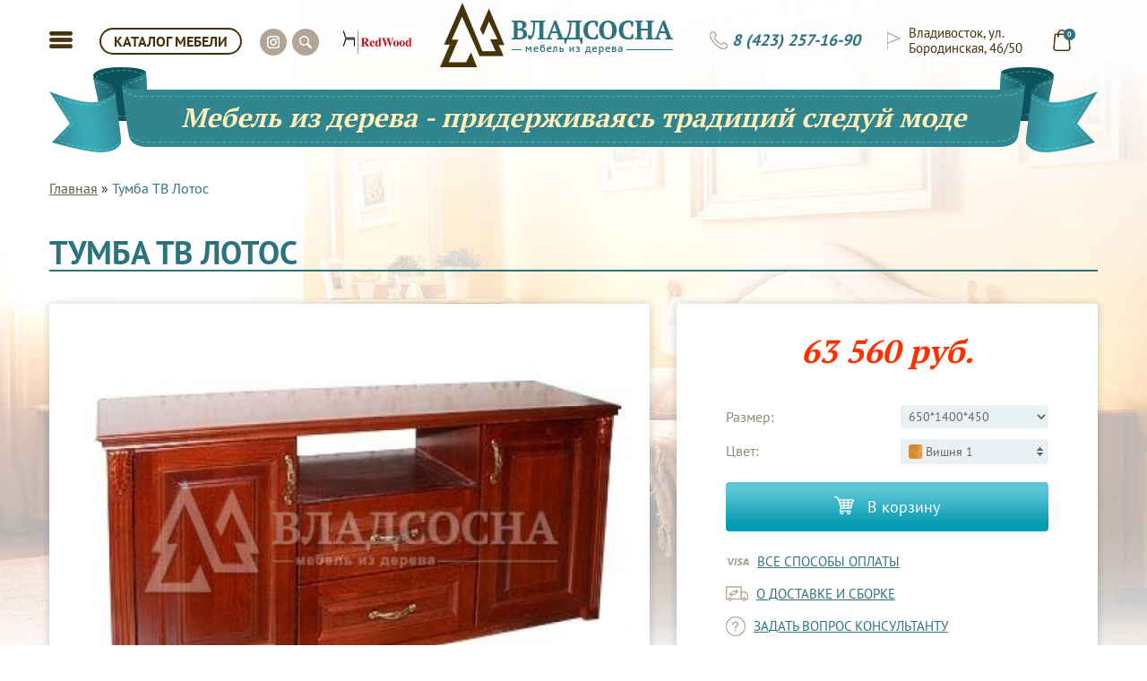

--- FILE ---
content_type: text/html; charset=utf-8
request_url: https://vladsosna.ru/tumba-tv-lotos
body_size: 11628
content:
<!DOCTYPE html>
<html lang="ru">

<head>

  <meta charset="utf-8">

  <title>Тумба ТВ Лотос во Владивостоке | ВЛАДСОСНА</title>
  <base href="https://vladsosna.ru/" />

  <meta http-equiv="X-UA-Compatible" content="IE=edge">
  <meta name="viewport" content="width=device-width, initial-scale=1, shrink-to-fit=no">
    <meta name="description" content="Тумба ТВ Лотос по доступной цене и хорошего качества от компании Владсосна. Обращайтесь 8 (423) 257-16-90!" />
      <meta property="og:title" content="Тумба ТВ Лотос во Владивостоке | ВЛАДСОСНА" />
  <meta property="og:type" content="website" />
  <meta property="og:url" content="https://vladsosna.ru/tumba-tv-lotos" />
    <meta property="og:image" content="https://vladsosna.ru/image/cache/catalog/murom/korpusnaya_mebelj/komody/amoyakachka/ooo/lotos_-570x450.jpg" />
    <meta property="og:site_name" content="Владсосна - Мебель из дерева" />
  <link rel="shortcut icon" href="catalog/view/theme/vladsosna/img/favicon/favicon.ico" type="image/x-icon">
  <link rel="apple-touch-icon" href="catalog/view/theme/vladsosna/img/favicon/apple-touch-icon.png">
  <link rel="apple-touch-icon" sizes="72x72" href="catalog/view/theme/vladsosna/img/favicon/apple-touch-icon-72x72.png">
  <link rel="apple-touch-icon" sizes="114x114" href="catalog/view/theme/vladsosna/img/favicon/apple-touch-icon-114x114.png">
  <meta name="theme-color" content="#2c737d">
  <meta name="msapplication-navbutton-color" content="#2c737d">
  <meta name="apple-mobile-web-app-status-bar-style" content="#2c737d">
  <link rel="stylesheet" href="catalog/view/theme/vladsosna/css/main.min.css">
  <script src="https://cdnjs.cloudflare.com/ajax/libs/jquery/3.1.1/jquery.min.js"></script>
  <script src="catalog/view/theme/vladsosna/js/scripts.min.js"></script>
    <link href="catalog/view/javascript/jquery/magnific/magnific-popup.css" type="text/css" rel="stylesheet" media="screen" />
    <link href="catalog/view/javascript/jquery/datetimepicker/bootstrap-datetimepicker.min.css" type="text/css" rel="stylesheet" media="screen" />
    <script src="catalog/view/javascript/common.min.js" type="text/javascript"></script>
    <link href="https://vladsosna.ru/tumba-tv-lotos" rel="canonical" />
    <link href="https://vladsosna.ru/image/catalog/favicon.png" rel="icon" />
      <script src="catalog/view/javascript/jquery/magnific/jquery.magnific-popup.min.js" type="text/javascript"></script>
    <script src="catalog/view/javascript/jquery/datetimepicker/moment.js" type="text/javascript"></script>
    <script src="catalog/view/javascript/jquery/datetimepicker/locale/ru-ru.js" type="text/javascript"></script>
    <script src="catalog/view/javascript/jquery/datetimepicker/bootstrap-datetimepicker.min.js" type="text/javascript"></script>
      <link rel="stylesheet" href="catalog/view/theme/vladsosna/libs/fancybox/dist/jquery.fancybox.css" />
  <script src="catalog/view/theme/vladsosna/js/v.min.js"></script>
  <script type="application/ld+json">
 {
   "@context": "https://schema.org/",
   "@type": "WebSite",
   "name": "Владсосна - мебель из дерева",
   "url": "https://vladsosna.ru/"
 }
 </script>
  <script type="application/ld+json">
  {
    "@context": "https://schema.org",
    "@type": "Store",
    "name": "Владсосна - мебель из дерева",
    "legalName": "ИП Еремин Н.В.",
    "url": "https://vladsosna.ru/",
    "logo": "https://vladsosna.ru/image/catalog/logo.png",
    "image": "https://vladsosna.ru/image/catalog/logo.png",
    "openingHours": "Пн-Сб: 10:00 - 18:00, Вс: 10:00 - 17:00",
    "paymentAccepted": "Наличные, банковские карты",
    "priceRange" : "990₽ - 300000₽",
    "address": {
      "@type": "PostalAddress",
      "addressLocality": "Владивосток, Россия",
      "addressRegion": "Приморский Край",
      "streetAddress": "ул. Бородинская, 46/50, ТЦ Лотос, 2-этаж, Ярмарка мебели"
    },
    "contactPoint": {
      "@type": "ContactPoint",
      "telephone": "+74232571690",
      "contactType": "sales",
      "areaServed": "RU",
      "availableLanguage": "Russian"
    },
    "sameAs": "https://t.me/redwoodvl",
    "telephone": "+74232571690"
  }
  </script>
  <script>var csrf_token ="$2y$10$F/2IgWV2VAUIgob2u9BL.OEmPluHR6YQXQ85Puz0xUt70QizJWjIm";</script></head>
<body class="">
  <header>
    <div class="container">
      <div class="row">
        <div class="top col-xs-12">
          <a href="#" class="menu_btn"></a>
          <a href="#" class="mob_head_search pp_search_tr hsi"></a>
          <div class="menu_hidden">
            <div class="main_menu_wrapper">
              <a href="contact-us">Контакты</a>
              <a href="kak-kupit">Как купить</a>
            </div>
            <div class="mob_addon_menu_wrapper">
              <div class="mm_cbtn_wrapper">
                <a href="#" class="catalog_btn">КАТАЛОГ МЕБЕЛИ</a>
              </div>
              <div class="mm_cinfo_wrapper">
              <a href="tel:84232571690" data-fancybox data-src="#modal_zvonok"  class="phone"> 8 (423) 257-16-90</a>
              <a href="contact-us" class="address">Владивосток, ул. Бородинская, 46/50</a>
              <div class="socials">
                <a href="telegram://user?username=redwoodvl" class="inst" target="_blank"></a>
              </div>
            </div>
            </div>
          </div>
          <div class="search_menu">
            <div class="hs">
              <div class="vlk_filter_search_wr">
                <input class="vlk_head_search" type="text" placeholder="Поиск...">
              </div>
              <div class="vlk_head_search_legend">Введите минимум 3 символа, чтобы начать поиск</div>
              <div class="head_search_preloader">
                <div class="text-center">
                  <div class="lds-dual-ring"></div>
                </div>
              </div>
              <div class="vlk_head_search_r_cont">
              </div>
            </div>
          </div>
          <a href="#" class="catalog_btn">КАТАЛОГ МЕБЕЛИ</a>
          <div class="catalog_hidden">
            <div class="head">
              <div class="mc_namv_ar mc_namv_la"></div>
              <div class="mc_namv_ar mc_namv_ra"></div>
              <div class="border"></div>
                                          <a href="#" class="active" data-ti="0">По виду предмета</a>
                                                        <a href="#" data-ti="1">По коллекции</a>
                                                        <a href="#" data-ti="2">По типу комнаты</a>
                                        </div>
            <div class="tabs">
                            <div class="tab active" data-ti="0">
                <div class="img" style="background-image: url('https://vladsosna.ru/image/cache/catalog/category/b7c48e4209c974c50%5B1%5D-650x300.jpg');"></div>
                <div class="links">
                                    <a href="https://vladsosna.ru/povidupredmeta/vesalki" data-img="https://vladsosna.ru/image/cache/catalog/category/10151541cbbcb0510%5B1%5D-650x300.jpg">Вешалки</a>
                                    <a href="https://vladsosna.ru/povidupredmeta/graversy" data-img="https://vladsosna.ru/image/cache/catalog/category/ffad3d1a4e25b55d0%5B1%5D-650x300.jpg">Граверсы и Зеркала</a>
                                    <a href="https://vladsosna.ru/povidupredmeta/komody" data-img="https://vladsosna.ru/image/cache/catalog/category/6079524fbd58d6200%5B1%5D-650x300.jpg">Комоды</a>
                                    <a href="https://vladsosna.ru/povidupredmeta/krovatidvuhspalnye" data-img="https://vladsosna.ru/image/cache/catalog/category/b7c48e4209c974c50%5B1%5D-650x300.jpg">Кровати двухспальные</a>
                                    <a href="https://vladsosna.ru/povidupredmeta/krovatidvuharusnye" data-img="https://vladsosna.ru/image/cache/catalog/category/34f5714a4c3c4a4a0%5B1%5D-650x300.jpg">Кровати двухъярусные</a>
                                    <a href="https://vladsosna.ru/povidupredmeta/krovatiodnospalnye" data-img="https://vladsosna.ru/image/cache/catalog/category/34af6de916db24090%5B1%5D-650x300.jpg">Кровати односпальные</a>
                                    <a href="https://vladsosna.ru/povidupredmeta/krovatki-domiki" data-img="https://vladsosna.ru/image/cache/no_image-650x300.png">Кроватки-Домики</a>
                                    <a href="https://vladsosna.ru/povidupredmeta/kuhonnie-ugolki" data-img="https://vladsosna.ru/image/cache/catalog/murom/kuhonnye_ugolki/kuhonnyy_ugolok_dzhaz/kuhonnyy_ugolok_dzhaz_-650x300.jpg">Кухонные уголки</a>
                                    <a href="https://vladsosna.ru/povidupredmeta/matrasy" data-img="https://vladsosna.ru/image/cache/catalog/category/1415790141_banner-ormatek-1-1%5B1%5D-650x300.jpg">Матрасы</a>
                                    <a href="https://vladsosna.ru/povidupredmeta/sadovaya-mebely" data-img="https://vladsosna.ru/image/cache/catalog/category/3c39876f31294f310%5B1%5D-650x300.jpg">Садовая мебель</a>
                                    <a href="https://vladsosna.ru/povidupredmeta/servanty" data-img="https://vladsosna.ru/image/cache/catalog/category/4c48d2793988eb730%5B1%5D-650x300.jpg">Стеллажи и Буфеты</a>
                                    <a href="https://vladsosna.ru/povidupredmeta/stenki" data-img="https://vladsosna.ru/image/cache/catalog/murom/korpusnaya_mebelj/shkafy/modulnaya_stenka_laura/modulnaya_stenka_laura_-650x300.jpg">Стенки</a>
                                    <a href="https://vladsosna.ru/povidupredmeta/stoli-damskie" data-img="https://vladsosna.ru/image/cache/catalog/murom/korpusnaya_mebelj/stol/aaa/damskiy_stolik_-650x300.jpg">Столы дамские</a>
                                    <a href="https://vladsosna.ru/povidupredmeta/stoli-zhurnalynie" data-img="https://vladsosna.ru/image/cache/catalog/murom/korpusnaya_mebelj/stol/jjj/zhurnalnyy_stol_asti_1_-650x300.jpg">Столы журнальные</a>
                                    <a href="https://vladsosna.ru/povidupredmeta/stoly" data-img="https://vladsosna.ru/image/cache/catalog/category/91a83d2b4320dd640%5B1%5D-650x300.jpg">Столы обеденные</a>
                                    <a href="https://vladsosna.ru/povidupredmeta/stoli-pisymennie" data-img="https://vladsosna.ru/image/cache/catalog/murom/korpusnaya_mebelj/stol/aaa/a9289786c5cb209cae2cc8fb46df77b1-650x300.jpg">Столы письменные</a>
                                    <a href="https://vladsosna.ru/povidupredmeta/stula" data-img="https://vladsosna.ru/image/cache/catalog/category/fcf9423080f89651ba0a2f1cf2c10f7a%5B1%5D-650x300.jpg">Стулья</a>
                                    <a href="https://vladsosna.ru/povidupredmeta/tumbi-dlya-televizora" data-img="https://vladsosna.ru/image/cache/catalog/murom/korpusnaya_mebelj/tumby/tumba_pod_tv_iz_serii_palma/tumba_pod_tv_iz_serii_palma_-650x300.jpg">Тумбы для телевизора</a>
                                    <a href="https://vladsosna.ru/povidupredmeta/tumby" data-img="https://vladsosna.ru/image/cache/catalog/murom/korpusnaya_mebelj/tumby/tumba_iz_serii_premer/tumba_iz_serii_premer_-650x300.png">Тумбы прикроватные</a>
                                    <a href="https://vladsosna.ru/povidupredmeta/skafy" data-img="https://vladsosna.ru/image/cache/catalog/category/001/03ea19d80e18f51a0%5B1%5D-650x300.jpg">Шкафы</a>
                                  </div>
              </div>
                            <div class="tab " data-ti="1">
                <div class="img" style="background-image: url('https://vladsosna.ru/image/cache/catalog/product/ber40/b36c140f29def6d30-650x300.jpg');"></div>
                <div class="links">
                                    <a href="https://vladsosna.ru/pokollekcii/ajno" data-img="https://vladsosna.ru/image/cache/catalog/category/001/bda661a86df671340%5B1%5D-650x300.jpg">Айно</a>
                                    <a href="https://vladsosna.ru/pokollekcii/alisa" data-img="https://vladsosna.ru/image/cache/catalog/murom/spaljnye_garnitury/spalnyy_garnitur_alisa_2_-650x300.jpg">Алиса</a>
                                    <a href="https://vladsosna.ru/pokollekcii/bazhena" data-img="https://vladsosna.ru/image/cache/catalog/murom/spaljnye_garnitury/spalnyi_garnitur_bazhena/spalnyi_garnitur_bazhena1_-650x300.jpg">Бажена</a>
                                    <a href="https://vladsosna.ru/pokollekcii/bali" data-img="https://vladsosna.ru/image/cache/catalog/murom/krovati_iz_dereva/krovati/krovat_bali/krovat_bali_2_-650x300.jpg">Бали</a>
                                    <a href="https://vladsosna.ru/pokollekcii/bramming" data-img="https://vladsosna.ru/image/cache/catalog/category/001/32fc577cfee0e3350%5B1%5D-650x300.jpg">Брамминг</a>
                                    <a href="https://vladsosna.ru/pokollekcii/bert" data-img="https://vladsosna.ru/image/cache/catalog/category/001/a45c57bdeac962280%5B1%5D-650x300.jpg">Бьерт</a>
                                    <a href="https://vladsosna.ru/pokollekcii/valensia" data-img="https://vladsosna.ru/image/cache/catalog/category/001/fd668e53f8a41cbc0%5B1%5D-650x300.jpg">Валенсия</a>
                                    <a href="https://vladsosna.ru/pokollekcii/dania" data-img="https://vladsosna.ru/image/cache/catalog/category/001/d128294eb87868a10%5B1%5D-650x300.jpg">Дания</a>
                                    <a href="https://vladsosna.ru/pokollekcii/kaa" data-img="https://vladsosna.ru/image/cache/catalog/category/001/6dd884e6799a822d0%5B1%5D-650x300.jpg">Кая</a>
                                    <a href="https://vladsosna.ru/pokollekcii/klassik" data-img="https://vladsosna.ru/image/cache/catalog/category/001/7a37019eb63dc79d0%5B1%5D-650x300.jpg">Классик</a>
                                    <a href="https://vladsosna.ru/pokollekcii/melisa" data-img="https://vladsosna.ru/image/cache/catalog/murom/spaljnye_garnitury/spalnyy_garnitur_melisa_-650x300.jpg">Мелиса</a>
                                    <a href="https://vladsosna.ru/pokollekcii/oliviya" data-img="https://vladsosna.ru/image/cache/catalog/murom/spaljnye_garnitury/spalnyy_garnitur_oliviya/spalnyy_garnitur_oliviya_1_-650x300.jpg">Оливия</a>
                                    <a href="https://vladsosna.ru/pokollekcii/ormatek" data-img="https://vladsosna.ru/image/cache/catalog/category/1415790141_banner-ormatek-1-1%5B1%5D-650x300.jpg">Орматек</a>
                                    <a href="https://vladsosna.ru/pokollekcii/sona" data-img="https://vladsosna.ru/image/cache/catalog/category/002/c5c83815405b60ea0%5B1%5D-650x300.jpg">Сона</a>
                                    <a href="https://vladsosna.ru/pokollekcii/timberika-kids" data-img="https://vladsosna.ru/image/cache/no_image-650x300.png">Тимберика Кидс</a>
                                    <a href="https://vladsosna.ru/pokollekcii/tora" data-img="https://vladsosna.ru/image/cache/catalog/category/002/6b60d54414f233360%5B1%5D-650x300.jpg">Тора</a>
                                    <a href="https://vladsosna.ru/pokollekcii/florence" data-img="https://vladsosna.ru/image/cache/catalog/murom/krovati_iz_dereva/krovati/krovat_florenciya/krovat_florenciya_1_-650x300.jpg">Флоренция</a>
                                    <a href="https://vladsosna.ru/pokollekcii/frea" data-img="https://vladsosna.ru/image/cache/catalog/category/002/2ad15fdfdd9a500d0%5B1%5D-650x300.jpg">Фрея</a>
                                    <a href="https://vladsosna.ru/pokollekcii/elina" data-img="https://vladsosna.ru/image/cache/catalog/category/002/8bf9a7b7cf3ad2c80%5B1%5D-650x300.jpg">Элина</a>
                                    <a href="https://vladsosna.ru/pokollekcii/elyza" data-img="https://vladsosna.ru/image/cache/catalog/murom/spaljnye_garnitury/spalnyy_garnitur_elza_-650x300.jpg">Эльза</a>
                                    <a href="https://vladsosna.ru/pokollekcii/erika" data-img="https://vladsosna.ru/image/cache/catalog/category/002/e8bdb895914d2b410%5B1%5D-650x300.jpg">Эрика</a>
                                  </div>
              </div>
                            <div class="tab " data-ti="2">
                <div class="img" style="background-image: url('https://vladsosna.ru/image/cache/catalog/category/krovat_kaja_2_modern_3%5B1%5D-650x300.jpg');"></div>
                <div class="links">
                                    <a href="https://vladsosna.ru/potipukomnaty/detskaya" data-img="https://vladsosna.ru/image/cache/catalog/category/34f5714a4c3c4a4a0%5B1%5D-650x300.jpg">Детская</a>
                                    <a href="https://vladsosna.ru/potipukomnaty/kabinet" data-img="https://vladsosna.ru/image/cache/catalog/murom/korpusnaya_mebelj/stol/aaa/odnotumbovyi_pismennyi_stol_iz_serii_palma_-650x300.jpg">Кабинет</a>
                                    <a href="https://vladsosna.ru/potipukomnaty/spalna" data-img="https://vladsosna.ru/image/cache/catalog/category/krovat_kaja_2_modern_3%5B1%5D-650x300.jpg">Спальня</a>
                                    <a href="https://vladsosna.ru/potipukomnaty/gostinnaa" data-img="https://vladsosna.ru/image/cache/catalog/category/002/bfd106c1c9e0bb770%5B1%5D-650x300.jpg">Гостинная</a>
                                    <a href="https://vladsosna.ru/potipukomnaty/prihozaa" data-img="https://vladsosna.ru/image/cache/catalog/category/002/e5f6400cf063dc390%5B1%5D-650x300.jpg">Прихожая</a>
                                    <a href="https://vladsosna.ru/potipukomnaty/kuhna" data-img="https://vladsosna.ru/image/cache/catalog/category/002/1153ceb94d9a69ae0%5B1%5D-650x300.jpg">Кухня</a>
                                    <a href="https://vladsosna.ru/potipukomnaty/dvor" data-img="https://vladsosna.ru/image/cache/catalog/category/001/4a020d82b0cc45770%5B1%5D-650x300.jpg">Двор</a>
                                  </div>
              </div>
                          </div>
          </div>
          <div class="socials">
            <a href="https://t.me/redwoodvl" class="inst" target="_blank"></a>
            <a href="#" class="search pp_search_tr hsi"></a>
          </div>
            <div class="socials">
            <a href="https://redwoodstore.ru" class="inst" target="_blank"">
            <img src="image/catalog/category/001/rw_logo_final_85_30.jpg" alt="redwoodstore.ru" ">
            </a>
            </div>
          <div class="right_block">
                        <a href="/" class="logo"><img src="https://vladsosna.ru/image/catalog/logo.png" title="Владсосна - Мебель из дерева" alt="Владсосна - Мебель из дерева"></a>
                        <a href="oformlenie" class="cart"><span>0</span></a>            <a href="contact-us" class="address">Владивосток, ул. Бородинская, 46/50</a>
            <a href="tel:84232571690" data-fancybox data-src="#modal_zvonok"  class="phone"> 8 (423) 257-16-90</a>
          </div>
        </div>
      </div>
    </div>
    <!-- <div class="container top_alert_cont">
      <div class="row">
        <div class="col-xs-12">
          <div class="alert alert-warning alert-dismissible" role="alert">
            <button type="button" class="cl" data-dismiss="alert" aria-label="Close">
              <span aria-hidden="true">×</span>
            </button>
            <strong>Временно работаем дистанционно.</strong> Заказы принимаем по телефону <a href="tel:+74232571690">8-423-257-16-90</a> или электронной почте <a href="mailto:sale@vladsosna.ru">sale@vladsosna.ru</a>.
            Оплата картой через сбербанк (ссылкой) или наличными выездному менеджеру. Договор в скан-копии.
            <strong>Доставка бесплатно!</strong>
           </div>
        </div>
      </div>
    </div> -->
  <div class="container head_sl">
    <div class="row">
      <div class="headin">
        <div class="left"></div>
        <div class="center">Мебель из дерева - придерживаясь традиций следуй моде</div>
        <div class="right"></div>
      </div>
    </div>
  </div>
  </header>
<script type="application/ld+json">{
  "@context": "https://schema.org",
  "@type": "BreadcrumbList",
  "itemListElement": [{
      "@type": "ListItem",
      "position": 1,
      "name": "Главная",
      "item": "https://vladsosna.ru/"
    }]}</script><link rel="stylesheet" href="catalog/view/theme/vladsosna/libs/slick-carousel/slick/slick.css" />
<section class="content container" id="product" itemscope itemtype="http://schema.org/Product">
    <div class="row">
      <div class="col-xs-12">
        <div class="breadcrumb">
                     <a href="/">Главная</a> »
                    <span>Тумба ТВ Лотос</span>
        </div>
        <h1>Тумба ТВ Лотос</h1>
      </div>
    </div>
    <div class="row pp_m_reorder">
      <link itemprop="additionalType" href="http://www.productontology.org/id/Furniture" />
      <meta itemprop="name" content="Тумба ТВ Лотос" />
                  <div class="col-xs-8 main_img_col col-md-7">
        <a href="https://vladsosna.ru/image/cache/catalog/murom/korpusnaya_mebelj/komody/amoyakachka/ooo/lotos_-1650x1050.jpg" class="product_image fancybox"  data-fancybox="group" title="Тумба ТВ Лотос" >
          <img src="/catalog/view/theme/vladsosna/img/lazy.png" class="lz" data-src="https://vladsosna.ru/image/cache/catalog/murom/korpusnaya_mebelj/komody/amoyakachka/ooo/lotos_-570x450.jpg" title="Тумба ТВ Лотос" alt="Тумба ТВ Лотос">
          <span class="zoom"></span>
        </a>
      </div>
            <div class="col-xs-12 pr_info_wr col-md-5">
        <div class="product_info" >
          <div class="price" data-price="63 560 руб. " itemprop="offers" itemscope itemtype="http://schema.org/Offer">
            <link itemprop="url" href="http://vladsosna.ru/tumba-tv-lotos" />
            <meta itemprop="availability" content="https://schema.org/InStock" />
            <meta itemprop="priceCurrency" content="RUB"/>
            <link itemprop="itemCondition" href="http://schema.org/NewCondition"/>
            <meta itemprop="price" content="63560">
            <meta itemprop="priceValidUntil" content="2026-01-24">            63 560 руб.           </div>
          
                              <div class="option">
            <div class="title">Размер:</div>
            <select name="option[1014]" id="input-option1014">
              <option value="" data-price="0"> --- Выберите --- </option>
                <option value="37984" data-price="63560" data-price-prefix="=" data-id="447" data-id2="13" >650*1400*450</option>                            </select>
          </div>
                                                            <div class="option" data-master="13"  style='display:none;'>
            <div class="title">Цвет:</div>
            <div class="select_color" data-fancybox data-src="#color1" href="javascript:;">
              <div class="img">
                <img src="" alt="">
              </div>
              <span>Выберите цвет</span>
            </div>
            <input type="hidden" name="option[1013]" id="input-option1013" value="" data-price="">
          </div>
          <div class="modal_color" id="color1">

            <h2 class="color_name_sp">Варианты цвета</h2>
            <div class="primer">
              <img src="/catalog/view/theme/vladsosna/img/lazy.png" class="lz" data-src="https://vladsosna.ru/image/cache/catalog/product/coler/001/f417119be48a41390%5B1%5D-190x120.jpg" alt="">
              <span>Пример цвета</span>
            </div>
            <div class="colors">
                            <a href="#" data-primer="https://vladsosna.ru/image/cache/catalog/product/coler/001/f417119be48a41390%5B1%5D-190x120.jpg"
                data-bg="/image/catalog/product/coler/001/089ae0d661905b280[1].jpg"
                data-id="input-option1013"
                data-val="37986"
                data-oname="Эмаль слоновая кость"
                data-src="https://vladsosna.ru/image/cache/catalog/product/coler/001/089ae0d661905b280%5B1%5D-35xx35.jpg"
                data-master="447"
                data-price="79460"
                data-price-prefix="="
                style='display:none;'>
                  <img src="/catalog/view/theme/vladsosna/img/lazy.png"  class="lz" data-src="https://vladsosna.ru/image/cache/catalog/product/coler/001/089ae0d661905b280%5B1%5D-35xx35.jpg">
                </a>
                            <a href="#" data-primer="https://vladsosna.ru/image/cache/catalog/murom/materialy/cvet_dereva/sosna/Vishnya_1_-190x120.jpg"
                data-bg="/image/catalog/murom/materialy/cvet_dereva/sosna/Vishnya_1_.jpg"
                data-id="input-option1013"
                data-val="46394"
                data-oname="Вишня 1"
                data-src="https://vladsosna.ru/image/cache/catalog/murom/materialy/cvet_dereva/sosna/Vishnya_1_-35xx35.jpg"
                data-master="447"
                data-price="63560"
                data-price-prefix="="
                style='display:none;'>
                  <img src="/catalog/view/theme/vladsosna/img/lazy.png"  class="lz" data-src="https://vladsosna.ru/image/cache/catalog/murom/materialy/cvet_dereva/sosna/Vishnya_1_-35xx35.jpg">
                </a>
                            <a href="#" data-primer="https://vladsosna.ru/image/cache/catalog/murom/materialy/cvet_dereva/sosna/Krasno-korichnevii%202_-190x120.jpg"
                data-bg="/image/catalog/murom/materialy/cvet_dereva/sosna/Krasno-korichnevii 2_.jpg"
                data-id="input-option1013"
                data-val="37994"
                data-oname="Красно-коричневый 2"
                data-src="https://vladsosna.ru/image/cache/catalog/murom/materialy/cvet_dereva/sosna/Krasno-korichnevii%202_-35xx35.jpg"
                data-master="447"
                data-price="63560"
                data-price-prefix="="
                style='display:none;'>
                  <img src="/catalog/view/theme/vladsosna/img/lazy.png"  class="lz" data-src="https://vladsosna.ru/image/cache/catalog/murom/materialy/cvet_dereva/sosna/Krasno-korichnevii%202_-35xx35.jpg">
                </a>
                            <a href="#" data-primer="https://vladsosna.ru/image/cache/catalog/murom/materialy/cvet_dereva/sosna/Venge_1_-190x120.jpg"
                data-bg="/image/catalog/murom/materialy/cvet_dereva/sosna/Venge_1_.jpg"
                data-id="input-option1013"
                data-val="37999"
                data-oname="Венге 1"
                data-src="https://vladsosna.ru/image/cache/catalog/murom/materialy/cvet_dereva/sosna/Venge_1_-35xx35.jpg"
                data-master="447"
                data-price="63560"
                data-price-prefix="="
                style='display:none;'>
                  <img src="/catalog/view/theme/vladsosna/img/lazy.png"  class="lz" data-src="https://vladsosna.ru/image/cache/catalog/murom/materialy/cvet_dereva/sosna/Venge_1_-35xx35.jpg">
                </a>
                            <a href="#" data-primer="https://vladsosna.ru/image/cache/catalog/murom/materialy/cvet_dereva/sosna/Korichnevii_3_-190x120.jpg"
                data-bg="/image/catalog/murom/materialy/cvet_dereva/sosna/Korichnevii_3_.jpg"
                data-id="input-option1013"
                data-val="38004"
                data-oname="Коричневый 3"
                data-src="https://vladsosna.ru/image/cache/catalog/murom/materialy/cvet_dereva/sosna/Korichnevii_3_-35xx35.jpg"
                data-master="447"
                data-price="63560"
                data-price-prefix="="
                style='display:none;'>
                  <img src="/catalog/view/theme/vladsosna/img/lazy.png"  class="lz" data-src="https://vladsosna.ru/image/cache/catalog/murom/materialy/cvet_dereva/sosna/Korichnevii_3_-35xx35.jpg">
                </a>
                            <a href="#" data-primer="https://vladsosna.ru/image/cache/catalog/murom/materialy/cvet_dereva/sosna/Mokko_2_-190x120.jpg"
                data-bg="/image/catalog/murom/materialy/cvet_dereva/sosna/Mokko_2_.jpg"
                data-id="input-option1013"
                data-val="37991"
                data-oname="Мокко 2"
                data-src="https://vladsosna.ru/image/cache/catalog/murom/materialy/cvet_dereva/sosna/Mokko_2_-35xx35.jpg"
                data-master="447"
                data-price="63560"
                data-price-prefix="="
                style='display:none;'>
                  <img src="/catalog/view/theme/vladsosna/img/lazy.png"  class="lz" data-src="https://vladsosna.ru/image/cache/catalog/murom/materialy/cvet_dereva/sosna/Mokko_2_-35xx35.jpg">
                </a>
                            <a href="#" data-primer="https://vladsosna.ru/image/cache/catalog/murom/materialy/cvet_dereva/sosna/Korichnevii_2_-190x120.jpg"
                data-bg="/image/catalog/murom/materialy/cvet_dereva/sosna/Korichnevii_2_.jpg"
                data-id="input-option1013"
                data-val="38003"
                data-oname="Коричневый 2"
                data-src="https://vladsosna.ru/image/cache/catalog/murom/materialy/cvet_dereva/sosna/Korichnevii_2_-35xx35.jpg"
                data-master="447"
                data-price="63560"
                data-price-prefix="="
                style='display:none;'>
                  <img src="/catalog/view/theme/vladsosna/img/lazy.png"  class="lz" data-src="https://vladsosna.ru/image/cache/catalog/murom/materialy/cvet_dereva/sosna/Korichnevii_2_-35xx35.jpg">
                </a>
                            <a href="#" data-primer="https://vladsosna.ru/image/cache/catalog/murom/materialy/cvet_dereva/sosna/Venge_3_-190x120.jpg"
                data-bg="/image/catalog/murom/materialy/cvet_dereva/sosna/Venge_3_.jpg"
                data-id="input-option1013"
                data-val="38001"
                data-oname="Венге 3"
                data-src="https://vladsosna.ru/image/cache/catalog/murom/materialy/cvet_dereva/sosna/Venge_3_-35xx35.jpg"
                data-master="447"
                data-price="63560"
                data-price-prefix="="
                style='display:none;'>
                  <img src="/catalog/view/theme/vladsosna/img/lazy.png"  class="lz" data-src="https://vladsosna.ru/image/cache/catalog/murom/materialy/cvet_dereva/sosna/Venge_3_-35xx35.jpg">
                </a>
                            <a href="#" data-primer="https://vladsosna.ru/image/cache/catalog/murom/materialy/cvet_dereva/sosna/Krasnii_-190x120.jpg"
                data-bg="/image/catalog/murom/materialy/cvet_dereva/sosna/Krasnii_.jpg"
                data-id="input-option1013"
                data-val="37988"
                data-oname="Красный"
                data-src="https://vladsosna.ru/image/cache/catalog/murom/materialy/cvet_dereva/sosna/Krasnii_-35xx35.jpg"
                data-master="447"
                data-price="79460"
                data-price-prefix="="
                style='display:none;'>
                  <img src="/catalog/view/theme/vladsosna/img/lazy.png"  class="lz" data-src="https://vladsosna.ru/image/cache/catalog/murom/materialy/cvet_dereva/sosna/Krasnii_-35xx35.jpg">
                </a>
                            <a href="#" data-primer="https://vladsosna.ru/image/cache/catalog/murom/materialy/cvet_dereva/sosna/Venge_2_-190x120.jpg"
                data-bg="/image/catalog/murom/materialy/cvet_dereva/sosna/Venge_2_.jpg"
                data-id="input-option1013"
                data-val="38000"
                data-oname="Венге 2"
                data-src="https://vladsosna.ru/image/cache/catalog/murom/materialy/cvet_dereva/sosna/Venge_2_-35xx35.jpg"
                data-master="447"
                data-price="63560"
                data-price-prefix="="
                style='display:none;'>
                  <img src="/catalog/view/theme/vladsosna/img/lazy.png"  class="lz" data-src="https://vladsosna.ru/image/cache/catalog/murom/materialy/cvet_dereva/sosna/Venge_2_-35xx35.jpg">
                </a>
                            <a href="#" data-primer="https://vladsosna.ru/image/cache/catalog/murom/materialy/cvet_dereva/sosna/Krasno-korichnevii%203_-190x120.jpg"
                data-bg="/image/catalog/murom/materialy/cvet_dereva/sosna/Krasno-korichnevii 3_.jpg"
                data-id="input-option1013"
                data-val="37996"
                data-oname="Красно-коричневый 3"
                data-src="https://vladsosna.ru/image/cache/catalog/murom/materialy/cvet_dereva/sosna/Krasno-korichnevii%203_-35xx35.jpg"
                data-master="447"
                data-price="63560"
                data-price-prefix="="
                style='display:none;'>
                  <img src="/catalog/view/theme/vladsosna/img/lazy.png"  class="lz" data-src="https://vladsosna.ru/image/cache/catalog/murom/materialy/cvet_dereva/sosna/Krasno-korichnevii%203_-35xx35.jpg">
                </a>
                            <a href="#" data-primer="https://vladsosna.ru/image/cache/catalog/murom/materialy/cvet_dereva/sosna/Vishnya_3_-190x120.jpg"
                data-bg="/image/catalog/murom/materialy/cvet_dereva/sosna/Vishnya_3_.jpg"
                data-id="input-option1013"
                data-val="37998"
                data-oname="Вишня 3"
                data-src="https://vladsosna.ru/image/cache/catalog/murom/materialy/cvet_dereva/sosna/Vishnya_3_-35xx35.jpg"
                data-master="447"
                data-price="63560"
                data-price-prefix="="
                style='display:none;'>
                  <img src="/catalog/view/theme/vladsosna/img/lazy.png"  class="lz" data-src="https://vladsosna.ru/image/cache/catalog/murom/materialy/cvet_dereva/sosna/Vishnya_3_-35xx35.jpg">
                </a>
                            <a href="#" data-primer="https://vladsosna.ru/image/cache/catalog/product/coler/001/250b4a4ed1a323270%5B1%5D-190x120.jpg"
                data-bg="/image/catalog/product/coler/001/2aee881fa4dc322f0[1].jpg"
                data-id="input-option1013"
                data-val="37985"
                data-oname="Эмаль белая"
                data-src="https://vladsosna.ru/image/cache/catalog/product/coler/001/2aee881fa4dc322f0%5B1%5D-35xx35.jpg"
                data-master="447"
                data-price="79460"
                data-price-prefix="="
                style='display:none;'>
                  <img src="/catalog/view/theme/vladsosna/img/lazy.png"  class="lz" data-src="https://vladsosna.ru/image/cache/catalog/product/coler/001/2aee881fa4dc322f0%5B1%5D-35xx35.jpg">
                </a>
                            <a href="#" data-primer="https://vladsosna.ru/image/cache/catalog/murom/materialy/cvet_dereva/sosna/Mokko_1_-190x120.jpg"
                data-bg="/image/catalog/murom/materialy/cvet_dereva/sosna/Mokko_1_.jpg"
                data-id="input-option1013"
                data-val="37990"
                data-oname="Мокко 1"
                data-src="https://vladsosna.ru/image/cache/catalog/murom/materialy/cvet_dereva/sosna/Mokko_1_-35xx35.jpg"
                data-master="447"
                data-price="63560"
                data-price-prefix="="
                style='display:none;'>
                  <img src="/catalog/view/theme/vladsosna/img/lazy.png"  class="lz" data-src="https://vladsosna.ru/image/cache/catalog/murom/materialy/cvet_dereva/sosna/Mokko_1_-35xx35.jpg">
                </a>
                            <a href="#" data-primer="https://vladsosna.ru/image/cache/catalog/murom/materialy/cvet_dereva/sosna/Vibelennii%20dub_-190x120.jpg"
                data-bg="/image/catalog/murom/materialy/cvet_dereva/sosna/Vibelennii dub_.jpg"
                data-id="input-option1013"
                data-val="37989"
                data-oname="Выбеленный дуб"
                data-src="https://vladsosna.ru/image/cache/catalog/murom/materialy/cvet_dereva/sosna/Vibelennii%20dub_-35xx35.jpg"
                data-master="447"
                data-price="79460"
                data-price-prefix="="
                style='display:none;'>
                  <img src="/catalog/view/theme/vladsosna/img/lazy.png"  class="lz" data-src="https://vladsosna.ru/image/cache/catalog/murom/materialy/cvet_dereva/sosna/Vibelennii%20dub_-35xx35.jpg">
                </a>
                            <a href="#" data-primer="https://vladsosna.ru/image/cache/catalog/murom/materialy/cvet_dereva/sosna/Krasno-korichnevii%201_-190x120.jpg"
                data-bg="/image/catalog/murom/materialy/cvet_dereva/sosna/Krasno-korichnevii 1_.jpg"
                data-id="input-option1013"
                data-val="37993"
                data-oname="Красно-коричневый 1"
                data-src="https://vladsosna.ru/image/cache/catalog/murom/materialy/cvet_dereva/sosna/Krasno-korichnevii%201_-35xx35.jpg"
                data-master="447"
                data-price="63560"
                data-price-prefix="="
                style='display:none;'>
                  <img src="/catalog/view/theme/vladsosna/img/lazy.png"  class="lz" data-src="https://vladsosna.ru/image/cache/catalog/murom/materialy/cvet_dereva/sosna/Krasno-korichnevii%201_-35xx35.jpg">
                </a>
                            <a href="#" data-primer="https://vladsosna.ru/image/cache/catalog/murom/materialy/cvet_dereva/sosna/Venge%20perlamutr_-190x120.jpg"
                data-bg="/image/catalog/murom/materialy/cvet_dereva/sosna/Venge perlamutr_.jpg"
                data-id="input-option1013"
                data-val="37987"
                data-oname="Венге перламутр"
                data-src="https://vladsosna.ru/image/cache/catalog/murom/materialy/cvet_dereva/sosna/Venge%20perlamutr_-35xx35.jpg"
                data-master="447"
                data-price="79460"
                data-price-prefix="="
                style='display:none;'>
                  <img src="/catalog/view/theme/vladsosna/img/lazy.png"  class="lz" data-src="https://vladsosna.ru/image/cache/catalog/murom/materialy/cvet_dereva/sosna/Venge%20perlamutr_-35xx35.jpg">
                </a>
                            <a href="#" data-primer="https://vladsosna.ru/image/cache/catalog/murom/materialy/cvet_dereva/sosna/Mokko_3_-190x120.jpg"
                data-bg="/image/catalog/murom/materialy/cvet_dereva/sosna/Mokko_3_.jpg"
                data-id="input-option1013"
                data-val="37992"
                data-oname="Мокко 3"
                data-src="https://vladsosna.ru/image/cache/catalog/murom/materialy/cvet_dereva/sosna/Mokko_3_-35xx35.jpg"
                data-master="447"
                data-price="63560"
                data-price-prefix="="
                style='display:none;'>
                  <img src="/catalog/view/theme/vladsosna/img/lazy.png"  class="lz" data-src="https://vladsosna.ru/image/cache/catalog/murom/materialy/cvet_dereva/sosna/Mokko_3_-35xx35.jpg">
                </a>
                            <a href="#" data-primer="https://vladsosna.ru/image/cache/catalog/murom/materialy/cvet_dereva/sosna/Vishnya_2_-190x120.jpg"
                data-bg="/image/catalog/murom/materialy/cvet_dereva/sosna/Vishnya_2_.jpg"
                data-id="input-option1013"
                data-val="37997"
                data-oname="Вишня 2"
                data-src="https://vladsosna.ru/image/cache/catalog/murom/materialy/cvet_dereva/sosna/Vishnya_2_-35xx35.jpg"
                data-master="447"
                data-price="63560"
                data-price-prefix="="
                style='display:none;'>
                  <img src="/catalog/view/theme/vladsosna/img/lazy.png"  class="lz" data-src="https://vladsosna.ru/image/cache/catalog/murom/materialy/cvet_dereva/sosna/Vishnya_2_-35xx35.jpg">
                </a>
                            <a href="#" data-primer="https://vladsosna.ru/image/cache/catalog/murom/materialy/cvet_dereva/sosna/Korichnevii_1_-190x120.jpg"
                data-bg="/image/catalog/murom/materialy/cvet_dereva/sosna/Korichnevii_1_.jpg"
                data-id="input-option1013"
                data-val="38002"
                data-oname="Коричневый 1"
                data-src="https://vladsosna.ru/image/cache/catalog/murom/materialy/cvet_dereva/sosna/Korichnevii_1_-35xx35.jpg"
                data-master="447"
                data-price="63560"
                data-price-prefix="="
                style='display:none;'>
                  <img src="/catalog/view/theme/vladsosna/img/lazy.png"  class="lz" data-src="https://vladsosna.ru/image/cache/catalog/murom/materialy/cvet_dereva/sosna/Korichnevii_1_-35xx35.jpg">
                </a>
                          </div>
            <div data-fancybox-close class="btn_vibor">Выбрать</div>
            <div class="bg_color lz" data-src="/image/catalog/product/coler/001/089ae0d661905b280[1].jpg"></div>
          </div>
                                        <input type="hidden" name="quantity" value="1" />
          <input type="hidden" name="product_id" value="591" />
          <div class="add_cart" id="button-cart"><div class="icon"></div> В корзину</div>
          <div class="special">
            <img src="catalog/view/theme/vladsosna/img/spec1.png" alt="">
            <a data-fancybox data-src="#modal1" href="javascript:;">Все способы оплаты</a>
          </div>
          <div class="special">
            <img src="catalog/view/theme/vladsosna/img/spec2.png" alt="">
            <a data-fancybox data-src="#modal2" href="javascript:;">о доставке и сборке</a>
          </div>
          <div class="special">
            <img src="catalog/view/theme/vladsosna/img/spec3.png" alt="">
            <a href="javascript:;" class="open_vopros">задать вопрос консультанту</a>
          </div>
          <div class="rating_container" itemprop="aggregateRating" itemscope itemtype="http://schema.org/AggregateRating">
    <div class="rating_legend">
        Рейтинг покупателей: 
        <span itemprop="ratingValue">
            0        </span>. 
        Проголосовало: 
        <span itemprop="reviewCount">
            0        </span>
    </div>
    <input type="number" id="product_rating" 
           value="0" />
    
    <!-- Эти мета-теги нужны для Google, чтобы не было ошибок в Search Console -->
    <meta itemprop="worstRating" content="1" />
    <meta itemprop="bestRating" content="5" />
</div>
        </div>
      </div>
    </div>
        <div class="row">
      <div class="col-xs-12">
        <div class="product_description">
          <div class="title active">Описание</div>
          <div class="title">Вопрос-ответ</div>
          <div class="text active" itemprop="description">
            <div class="str"></div>
            <p><span style="font-family: Roboto, sans-serif; font-size: 13px; background-color: rgb(248, 248, 248);">Современный комод под телевизор в классическом дизайне. Насыщенный коричневый цвет комода создан с помощью новейших технологий покраски. Массив натурального дерева экологически безопасен.</span></p><p><span style="background-color: rgb(248, 248, 248);"><font face="Roboto, sans-serif"><span style="font-size: 13px;">Размеры (ВхШхГ):&nbsp; 650*1400*450</span></font><br></span><br></p>          </div>
          <div class="text">
            <div class="str" style="left: 290px;"></div>
            <form class="form-horizontal form_vopros" id="form-review">
                <div id="review"></div>
                <h2>Задать вопрос консультанту</h2>
                                <div class="form-group required">
                  <div class="col-sm-6">
                    <label class="control-label" for="input-name">Ваше имя:</label>
                    <input type="text" name="name" value=""  id="input-name" class="form-control" required/>
                  </div>
                  <div class="col-sm-6">
                    <label class="control-label" for="input-name">Ваш email</label>
                    <input type="text" name="email"  id="input-email" class="form-control" required/>
                  </div>
                </div>
                <div class="form-group required">
                  <div class="col-sm-12">
                    <label class="control-label" for="input-review">Ваш вопрос</label>
                    <textarea name="text" rows="5" id="input-review" class="form-control" required></textarea>
                  </div>
                </div>
                
  <div class="form-group required">
        <label class="col-sm-2 control-label" for="input-captcha">Введите код</label>
    <div class="col-sm-12">
      <input type="text" name="captcha" id="input-captcha" class="form-control" />     
        <img src="index.php?route=extension/captcha/basic_captcha/captcha" alt="" />
          </div>
      </div>
                <div class="buttons clearfix">
                  <div class="pull-right">
                    <button type="button" id="button-review" data-loading-text="Загрузка..." class="btn btn-primary">Продолжить</button>
                  </div>
                </div>
                              </form>
          </div>
        </div>
      </div>
    </div>
      </section>
  <script type="text/javascript"><!--
$('#review').delegate('.pagination a', 'click', function(e) {
    e.preventDefault();

    $('#review').fadeOut('slow');

    $('#review').load(this.href);

    $('#review').fadeIn('slow');
});

$('#review').load('index.php?route=product/product/review&product_id=591');

$('#button-review').on('click', function() {
  $.ajax({
    url: 'index.php?route=product/product/write&product_id=591',
    type: 'post',
    dataType: 'json',
    data: $("#form-review").serialize(),
    beforeSend: function() {
    },
    complete: function(j) {
      if (j.responseJSON == undefined) {
        $('#review').after('<div class="alert alert-success"><i class="fa fa-check-circle"></i>Ваше сообщение успешно отправлено</div>');
        $('input[name=\'name\']').val('');
        $('textarea[name=\'text\']').val('');
        $('#button-review').hide()
      }
    },
    success: function(json) {
      $('.alert-success, .alert-danger').remove();
      if (json['error']) {
        $('#review').after('<div class="alert alert-danger"><i class="fa fa-exclamation-circle"></i> ' + json['error'] + '</div>');
      } else {

      }

      if (json['success']) {

      }
    }
  });
    //grecaptcha.reset();
});
  </script>
  <script src="catalog/view/theme/vladsosna/libs/slick-carousel/slick/slick.min.js"></script>
  <script>
    $(document).ready(function() {

      $(".fancybox").fancybox({
        buttons : [
            // 'slideShow',
            // 'fullScreen',
            'thumbs',
            // 'share',
            //'download',
            //'zoom',
            'close'
        ],
        animationEffect : "fade",
        loop : true,
        infobar : false,
      });
      //colors
      $('.modal_color .colors a').click(function(event) {
        var t = $(this).parents('.modal_color');
        var id =$(this).attr('data-id');
        var oname = $(this).data("oname");
        var prfx = $(this).data('price-prefix');
        t.find('.bg_color').css('background-image', 'url(' + $(this).attr('data-bg') + ')');
        t.find('.primer img').attr('src', $(this).attr('data-primer'));
        t.find('h2.color_name_sp').html(oname);
        $('#'+id).val($(this).attr('data-val'));
        $('#'+id).attr('data-price', $(this).data('price'));
        $('#'+id).attr('data-prefix', prfx);
        reloadPrice();
        var sel_col = $('#'+$(this).attr('data-id')).prev();
        sel_col.find('img').attr('src',$(this).attr('data-src'));
        sel_col.find('span').text('');
        if($(this).data('oname')){
          sel_col.find('span').text(oname).attr('title', oname);
        }
        return false;
      });
      $('#button-cart').on('click', function() {

  $.ajax({
    url: 'index.php?route=checkout/cart/add',
    type: 'post',
    data: $('#product input[type=\'text\'], #product input[type=\'hidden\'], #product input[type=\'radio\']:checked, #product input[type=\'checkbox\']:checked, #product select, #product textarea'),
    dataType: 'json',
    beforeSend: function() {
    },
    complete: function() {
    },
    success: function(json) {
      $('.alert, .text-danger').remove();
      $('.form-group').removeClass('has-error');

      if (json['error']) {
        if (json['error']['option']) {
          for (i in json['error']['option']) {
            var element = $('#input-option' + i.replace('_', '-'));

            if (element.parent().hasClass('input-group')) {
              element.parent().after('<div class="text-danger">' + json['error']['option'][i] + '</div>');
            } else {
              element.after('<div class="text-danger">' + json['error']['option'][i] + '</div>');
            }
          }
        }

        if (json['error']['recurring']) {
          $('select[name=\'recurring_id\']').after('<div class="text-danger">' + json['error']['recurring'] + '</div>');
        }

        // Highlight any found errors
        $('.text-danger').parent().addClass('has-error');
      }

      if (json['success']) {
        $('.breadcrumb').after('<div class="alert alert-success">' + json['success'] + '</div>');

        $('header .top .cart span').html(json['total']);

        $('html, body').animate({ scrollTop: 0 }, 'slow');
      }
    },
        error: function(xhr, ajaxOptions, thrownError) {
            alert(thrownError + "\r\n" + xhr.statusText + "\r\n" + xhr.responseText);
        }
  });
});
    });
    $('.option select').change(function(event) {
      reloadPrice();
      reloadMasters(1);
    });
    reloadPrice();
    function reloadPrice() {
      var original = parseInt($('.product_info .price').data('price').replace(/\D+/g,""));

      $('.option select option:selected').each(function(index, el) {
        if ($(this).data('price')) {
          var prfx = $(this).data('price-prefix');
          // console.log(prfx)
          if(prfx="+")
            original += parseInt($(this).data('price'));
          if(prfx="-")
            original -= parseInt($(this).data('price'));
          if(prfx="=")
            original = parseInt($(this).data('price'));
        }
      });

      $('.option input[type=hidden]').each(function(index, el) {
        if ($(this).attr('data-price')) {
          var prfx = $(this).attr('data-prefix');
          if(prfx="+")
            original += parseInt($(this).attr('data-price'));
          if(prfx="-")
            original -= parseInt($(this).attr('data-price'));
          if(prfx="=")
            original = parseInt($(this).attr('data-price'));

          console.log(prfx)
        }
      });

      original = number_format(original, 0, '.', ' ');
      $('.product_info .price').text(original+' руб.');
    }
    function reloadMasters(l) {
      var l2pv = 999999999;
      var l2pi = '';
      var l2pn = '';
      var l2ps = '';
      var l2pdv = '';
      $('.option select option:selected').each(function(index, el) {
          var id = parseInt($(this).data('id'));
          var id2 = parseInt($(this).data('id2'));
          $('.colors a[data-master]').hide();
          $('*[data-master='+id+']').show();
          $('*[data-master='+id2+']').show();
          if (l == 1){

            $('*[data-master='+id+']').each(function() {
              cpv = $(this).data('price');
              l2pi = (cpv > 0 && cpv < l2pv) ? $(this).data('id') : l2pi;
              l2pn = (cpv > 0 && cpv < l2pv) ? $(this).data('oname') : l2pn;
              l2ps = (cpv > 0 && cpv < l2pv) ? $(this).data('src') : l2ps;
              l2pdv = (cpv > 0 && cpv < l2pv) ? $(this).data('val') : l2pdv;
              l2pv = (cpv > 0 && cpv < l2pv) ? cpv : l2pv;
            });
            $('*[data-master='+id2+']').each(function() {
              cpv = $(this).data('price');
              l2pi = (cpv > 0 && cpv < l2pv) ? $(this).data('id') : l2pi;
              l2pn = (cpv > 0 && cpv < l2pv) ? $(this).data('oname') : l2pn;
              l2ps = (cpv > 0 && cpv < l2pv) ? $(this).data('src') : l2ps;
              l2pdv = (cpv > 0 && cpv < l2pv) ? $(this).data('val') : l2pdv;
              l2pv = (cpv > 0 && cpv < l2pv) ? cpv : l2pv;
            });
            $('#'+l2pi).val(l2pdv);
            $('#'+l2pi).attr('data-price', l2pv);
            $('#'+l2pi).attr('data-prefix', '=');
            reloadPrice();
            var sel_col = $('#'+l2pi).prev();
            sel_col.find('img').attr('src',l2ps);
            sel_col.find('span').text('');
            sel_col.find('span').text(l2pn).attr('title', l2pn);
          }
      });

    }
    function number_format( number, decimals, dec_point, thousands_sep ) {  // Format a number with grouped thousands
      //
      // +   original by: Jonas Raoni Soares Silva (http://www.jsfromhell.com)
      // +   improved by: Kevin van Zonneveld (http://kevin.vanzonneveld.net)
      // +   bugfix by: Michael White (http://crestidg.com)

      var i, j, kw, kd, km;

      // input sanitation & defaults
      if( isNaN(decimals = Math.abs(decimals)) ){
        decimals = 2;
      }
      if( dec_point == undefined ){
        dec_point = ",";
      }
      if( thousands_sep == undefined ){
        thousands_sep = ".";
      }

      i = parseInt(number = (+number || 0).toFixed(decimals)) + "";

      if( (j = i.length) > 3 ){
        j = j % 3;
      } else{
        j = 0;
      }

      km = (j ? i.substr(0, j) + thousands_sep : "");
      kw = i.substr(j).replace(/(\d{3})(?=\d)/g, "$1" + thousands_sep);
      //kd = (decimals ? dec_point + Math.abs(number - i).toFixed(decimals).slice(2) : "");
      kd = (decimals ? dec_point + Math.abs(number - i).toFixed(decimals).replace(/-/, 0).slice(2) : "");


      return km + kw + kd;
}
$(window).on('load', function(event) {
  var l1pv = 999999999;
  var l1pi = '';
  $(".option  select > option").each(function() {
    cpv = $(this).data('price');
    l1pi = (cpv > 0 && cpv < l1pv) ? $(this).val() : l1pi;
    l1pv = (cpv > 0 && cpv < l1pv) ? cpv : l1pv;
});
$(".option  select").val(l1pi);
reloadPrice();
reloadMasters(1);
});
  </script>
  <div class="modal" id="modal1">
    <h2>ВСЕ СПОСОБЫ ОПЛАТЫ</h2>
    <p>1. Оплата банковской картой в магазине.</p><p>2. Оплата в кассу магазина.</p><p><br></p><p>Предоплата по заказам 50%.</p><p>Доплата перед приемом товара.</p>  </div>
  <div class="modal" id="modal2">
    <h2>О доставке и сборке</h2>
    <p>Доставка по городу Владивостоку - 1500 рублей.</p><p>Доставка по Приморскому краю - оговаривается отдельно.</p><p>Доставка по России - транспортными компаниями.</p><p>Доставка до транспортной компании - 1500 Рублей.</p><p>Сборка в зависимости от изделия, оговаривается при заказе.</p>  </div>

<div class="container footer_container">
    <div style="text-align:center; padding:0px 0; background:#ffffff; margin-top:0px;">
    <a href="https://redwoodstore.ru" target="_blank" rel="nofollow">
        <img src="image/catalog/category/001/rw_logo_final_slogan_100_500.jpg" alt="redwoodstore.ru" style="max-width:100%; height:auto; border-radius:5px; box-shadow:0 0px 0px rgba(0,0,0,0.5);">
    </a>
    </div>
    </footer>
<div class="container footer_container">
	<footer>
	<div>© 2011-2026 Владсосна
	</div>
	</footer>
</div>
   <div class="modal" id="modal_zvonok">
    <form action="" id="form_zakaz">
      <h2>Заказать звонок</h2>
      <div class="input">
        <label>Ваше имя:<span>*</span></label>
        <input type="text" name="name" required>
      </div>
      <div class="input">
        <label>Ваш телефон:<span>*</span></label>
        <input type="text" name="phone" required>
      </div>
      <input type="submit" value="Заказать звонок">
    </form>
    <div class="success">
      <h2>Спасибо за заявку</h2>
      <p>Наш менеджер свяжется с Вами в ближайшее время!</p>
    </div>
  </div>
	<div class="scroll_up_btn">
    <div class="d-flex w-100 h-100 align-items-center justify-content-center flex-column">
      <div><img src="/catalog/view/theme/vladsosna/img/up-chevron.svg" alt=""/></div>
      <div>Наверх</div>
    </div>
  </div>
  <script>
    $(document).ready(function() {
      $("#form_zakaz").submit(function(e) {
        var form_data = $(this).serialize();
        $.ajax({
        type: "post",
        url: "index.php?route=common/send/zvonok",
        data: form_data,
        success: function(html) {
          $("#form_zakaz").hide();
          $("#modal_zvonok .success").fadeIn();
        }
        });
        e.preventDefault();
     });
    });
  </script>
<!-- Yandex.Metrika counter -->
<script type="text/javascript" >
   (function(m,e,t,r,i,k,a){m[i]=m[i]||function(){(m[i].a=m[i].a||[]).push(arguments)};
   m[i].l=1*new Date();k=e.createElement(t),a=e.getElementsByTagName(t)[0],k.async=1,k.src=r,a.parentNode.insertBefore(k,a)})
   (window, document, "script", "https://mc.yandex.ru/metrika/tag.js", "ym");

   ym(11330518, "init", {
        clickmap:true,
        trackLinks:true,
        accurateTrackBounce:true,
        webvisor:true
   });
</script>
<noscript><div><img src="https://mc.yandex.ru/watch/11330518" style="position:absolute; left:-9999px;" alt="" /></div></noscript>
<!-- /Yandex.Metrika counter -->
</body>
</html>


--- FILE ---
content_type: application/javascript; charset=UTF-8
request_url: https://vladsosna.ru/catalog/view/theme/vladsosna/js/v.min.js
body_size: 26195
content:
/*
 jQuery & Zepto Lazy v1.7.9 - http://jquery.eisbehr.de/lazy - MIT&GPL-2.0 license - Copyright 2012-2018 Daniel 'Eisbehr' Kern  bootstrap-star-rating v4.0.6
 http://plugins.krajee.com/star-rating

 Author: Kartik Visweswaran
 Copyright: 2013 - 2019, Kartik Visweswaran, Krajee.com

 Licensed under the BSD 3-Clause
 https://github.com/kartik-v/bootstrap-star-rating/blob/master/LICENSE.md
*/
var $jscomp={scope:{},findInternal:function(g,h,e){g instanceof String&&(g=String(g));for(var a=g.length,c=0;c<a;c++){var d=g[c];if(h.call(e,d,c,g))return{i:c,v:d}}return{i:-1,v:void 0}}};$jscomp.defineProperty="function"==typeof Object.defineProperties?Object.defineProperty:function(g,h,e){if(e.get||e.set)throw new TypeError("ES3 does not support getters and setters.");g!=Array.prototype&&g!=Object.prototype&&(g[h]=e.value)};
$jscomp.getGlobal=function(g){return"undefined"!=typeof window&&window===g?g:"undefined"!=typeof global&&null!=global?global:g};$jscomp.global=$jscomp.getGlobal(this);$jscomp.polyfill=function(g,h,e,a){if(h){e=$jscomp.global;g=g.split(".");for(a=0;a<g.length-1;a++){var c=g[a];c in e||(e[c]={});e=e[c]}g=g[g.length-1];a=e[g];h=h(a);h!=a&&null!=h&&$jscomp.defineProperty(e,g,{configurable:!0,writable:!0,value:h})}};
$jscomp.polyfill("Array.prototype.find",function(g){return g?g:function(g,e){return $jscomp.findInternal(this,g,e).v}},"es6-impl","es3");
!function(g,h){function e(a,e,d,k,m){function p(){z=1<g.devicePixelRatio;d=b(d);0<=e.delay&&setTimeout(function(){l(!0)},e.delay);(0>e.delay||e.combined)&&(k.e=u(e.throttle,function(b){"resize"===b.type&&(t=x=-1);l(b.all)}),k.a=function(l){l=b(l);d.push.apply(d,l)},k.g=function(){return d=c(d).filter(function(){return!c(this).data(e.loadedName)})},k.f=function(b){for(var a=0;a<b.length;a++){var c=d.filter(function(){return this===b[a]});c.length&&l(!1,c)}},l(),c(e.appendScroll).on("scroll."+m+" resize."+
m,k.e))}function b(b){var l=e.defaultImage,d=e.placeholder,k=e.imageBase,q=e.srcsetAttribute,p=e.loaderAttribute,m=e._f||{};b=c(b).filter(function(){var b=c(this),l=this.tagName.toLowerCase();return!b.data(e.handledName)&&(b.attr(e.attribute)||b.attr(q)||b.attr(p)||m[l]!==h)}).data("plugin_"+e.name,a);for(var y=0,g=b.length;y<g;y++){var n=c(b[y]),u=b[y].tagName.toLowerCase(),v=n.attr(e.imageBaseAttribute)||k;u===B&&v&&n.attr(q)&&n.attr(q,f(n.attr(q),v));m[u]===h||n.attr(p)||n.attr(p,m[u]);u===B&&
l&&!n.attr(A)?n.attr(A,l):u===B||!d||n.css(C)&&"none"!==n.css(C)||n.css(C,"url('"+d+"')")}return b}function l(b,l){if(!d.length)return void(e.autoDestroy&&a.destroy());for(var k=l||d,p=!1,m=e.imageBase||"",g=e.srcsetAttribute,n=e.handledName,h=0;h<k.length;h++)if(b||l||y(k[h])){var u=c(k[h]),f=k[h].tagName.toLowerCase(),v=u.attr(e.attribute),I=u.attr(e.imageBaseAttribute)||m,r=u.attr(e.loaderAttribute);u.data(n)||e.visibleOnly&&!u.is(":visible")||!((v||u.attr(g))&&(f===B&&(I+v!==u.attr(A)||u.attr(g)!==
u.attr(F))||f!==B&&I+v!==u.css(C))||r)||(p=!0,u.data(n,!0),q(u,f,I,r))}p&&(d=c(d).filter(function(){return!c(this).data(n)}))}function q(b,l,a,d){++v;var k=function(){r("onError",b);D();k=c.noop};r("beforeLoad",b);var q=e.attribute,p=e.srcsetAttribute,m=e.sizesAttribute,y=e.retinaAttribute,g=e.removeAttribute,n=e.loadedName,h=b.attr(y);if(d){var u=function(){g&&b.removeAttr(e.loaderAttribute);b.data(n,!0);r(J,b);setTimeout(D,1);u=c.noop};b.off(w).one(w,k).one(E,u);r(d,b,function(l){l?(b.off(E),u()):
(b.off(w),k())})||b.trigger(w)}else{var f=c(new Image);f.one(w,k).one(E,function(){b.hide();l===B?b.attr(G,f.attr(G)).attr(F,f.attr(F)).attr(A,f.attr(A)):b.css(C,"url('"+f.attr(A)+"')");b[e.effect](e.effectTime);g&&(b.removeAttr(q+" "+p+" "+y+" "+e.imageBaseAttribute),m!==G&&b.removeAttr(m));b.data(n,!0);r(J,b);f.remove();D()});d=(z&&h?h:b.attr(q))||"";f.attr(G,b.attr(m)).attr(F,b.attr(p)).attr(A,d?a+d:null);f.complete&&f.trigger(E)}}function y(b){var l=b.getBoundingClientRect();b=e.scrollDirection;
var a=e.threshold,d=(0<=x?x:x=c(g).height())+a>l.top&&-a<l.bottom,l=(0<=t?t:t=c(g).width())+a>l.left&&-a<l.right;return"vertical"===b?d:"horizontal"===b?l:d&&l}function f(b,l){if(l){var a=b.split(",");b="";for(var c=0,e=a.length;c<e;c++)b+=l+a[c].trim()+(c!==e-1?",":"")}return b}function u(b,l){var c,d=0;return function(k,q){function p(){d=+new Date;l.call(a,k)}var m=+new Date-d;c&&clearTimeout(c);m>b||!e.enableThrottle||q?p():c=setTimeout(p,b-m)}}function D(){--v;d.length||v||r("onFinishedAll")}
function r(b,l,c){return!!(b=e[b])&&(b.apply(a,[].slice.call(arguments,1)),!0)}var v=0,t=-1,x=-1,z=!1,J="afterLoad",E="load",w="error",B="img",A="src",F="srcset",G="sizes",C="background-image";"event"===e.bind||n?p():c(g).on(E+"."+m,p)}function a(a,n){var f=this,k=c.extend({},f.config,n),m={},p=k.name+"-"+ ++d;return f.config=function(b,l){return l===h?k[b]:(k[b]=l,f)},f.addItems=function(b){return m.a&&m.a("string"===c.type(b)?c(b):b),f},f.getItems=function(){return m.g?m.g():{}},f.update=function(b){return m.e&&
m.e({},!b),f},f.force=function(b){return m.f&&m.f("string"===c.type(b)?c(b):b),f},f.loadAll=function(){return m.e&&m.e({all:!0},!0),f},f.destroy=function(){return c(k.appendScroll).off("."+p,m.e),c(g).off("."+p),m={},h},e(f,k,a,m,p),k.chainable?a:f}var c=g.jQuery||g.Zepto,d=0,n=!1;c.fn.Lazy=c.fn.lazy=function(c){return new a(this,c)};c.Lazy=c.lazy=function(e,d,g){if(c.isFunction(d)&&(g=d,d=[]),c.isFunction(g)){e=c.isArray(e)?e:[e];d=c.isArray(d)?d:[d];for(var k=a.prototype.config,m=k._f||(k._f={}),
p=0,b=e.length;p<b;p++)(k[e[p]]===h||c.isFunction(k[e[p]]))&&(k[e[p]]=g);g=0;for(k=d.length;g<k;g++)m[d[g]]=e[0]}};a.prototype.config={name:"lazy",chainable:!0,autoDestroy:!0,bind:"load",threshold:500,visibleOnly:!1,appendScroll:g,scrollDirection:"both",imageBase:null,defaultImage:"[data-uri]",placeholder:null,delay:-1,combined:!1,attribute:"data-src",srcsetAttribute:"data-srcset",sizesAttribute:"data-sizes",retinaAttribute:"data-retina",
loaderAttribute:"data-loader",imageBaseAttribute:"data-imagebase",removeAttribute:!0,handledName:"handled",loadedName:"loaded",effect:"show",effectTime:0,enableThrottle:!0,throttle:250,beforeLoad:h,afterLoad:h,onError:h,onFinishedAll:h};c(g).on("load",function(){n=!0})}(window);
!function(g,h,e,a){function c(b){var l=e(b.currentTarget),a=b.data?b.data.options:{},c=l.attr("data-fancybox")||"",d=0,k=[];b.isDefaultPrevented()||(b.preventDefault(),c?(k=a.selector?e(a.selector):b.data?b.data.items:[],k=k.length?k.filter('[data-fancybox="'+c+'"]'):e('[data-fancybox="'+c+'"]'),d=k.index(l),0>d&&(d=0)):k=[l],e.fancybox.open(k,a,d))}if(e){if(e.fn.fancybox)return void("console"in g&&console.log("fancyBox already initialized"));var d={loop:!1,margin:[44,0],gutter:50,keyboard:!0,arrows:!0,
infobar:!0,toolbar:!0,buttons:["slideShow","fullScreen","thumbs","share","close"],idleTime:3,smallBtn:"auto",protect:!1,modal:!1,image:{preload:"auto"},ajax:{settings:{data:{fancybox:!0}}},iframe:{tpl:'<iframe id="fancybox-frame{rnd}" name="fancybox-frame{rnd}" class="fancybox-iframe" frameborder="0" vspace="0" hspace="0" webkitAllowFullScreen mozallowfullscreen allowFullScreen allowtransparency="true" src=""></iframe>',preload:!0,css:{},attr:{scrolling:"auto"}},defaultType:"image",animationEffect:"zoom",
animationDuration:500,zoomOpacity:"auto",transitionEffect:"fade",transitionDuration:366,slideClass:"",baseClass:"",baseTpl:'<div class="fancybox-container" role="dialog" tabindex="-1"><div class="fancybox-bg"></div><div class="fancybox-inner"><div class="fancybox-infobar"><span data-fancybox-index></span>&nbsp;/&nbsp;<span data-fancybox-count></span></div><div class="fancybox-toolbar">{{buttons}}</div><div class="fancybox-navigation">{{arrows}}</div><div class="fancybox-stage"></div><div class="fancybox-caption-wrap"><div class="fancybox-caption"></div></div></div></div>',
spinnerTpl:'<div class="fancybox-loading"></div>',errorTpl:'<div class="fancybox-error"><p>{{ERROR}}<p></div>',btnTpl:{download:'<a download data-fancybox-download class="fancybox-button fancybox-button--download" title="{{DOWNLOAD}}"><svg viewBox="0 0 40 40"><path d="M20,23 L20,8 L20,23 L13,16 L20,23 L27,16 L20,23 M26,28 L13,28 L27,28 L14,28" /></svg></a>',zoom:'<button data-fancybox-zoom class="fancybox-button fancybox-button--zoom" title="{{ZOOM}}"><svg viewBox="0 0 40 40"><path d="M 18,17 m-8,0 a 8,8 0 1,0 16,0 a 8,8 0 1,0 -16,0 M25,23 L31,29 L25,23" /></svg></button>',
close:'<button data-fancybox-close class="fancybox-button fancybox-button--close" title="{{CLOSE}}"><svg viewBox="0 0 40 40"><path d="M10,10 L30,30 M30,10 L10,30" /></svg></button>',smallBtn:'<button data-fancybox-close class="fancybox-close-small" title="{{CLOSE}}"></button>',arrowLeft:'<button data-fancybox-prev class="fancybox-button fancybox-button--arrow_left" title="{{PREV}}"><svg viewBox="0 0 40 40"><path d="M10,20 L30,20 L10,20 L18,28 L10,20 L18,12 L10,20"></path></svg></button>',arrowRight:'<button data-fancybox-next class="fancybox-button fancybox-button--arrow_right" title="{{NEXT}}"><svg viewBox="0 0 40 40"><path d="M30,20 L10,20 L30,20 L22,28 L30,20 L22,12 L30,20"></path></svg></button>'},
parentEl:"body",autoFocus:!1,backFocus:!0,trapFocus:!0,fullScreen:{autoStart:!1},touch:{vertical:!0,momentum:!0},hash:null,media:{},slideShow:{autoStart:!1,speed:4E3},thumbs:{autoStart:!1,hideOnClose:!0,parentEl:".fancybox-container",axis:"y"},wheel:"auto",onInit:e.noop,beforeLoad:e.noop,afterLoad:e.noop,beforeShow:e.noop,afterShow:e.noop,beforeClose:e.noop,afterClose:e.noop,onActivate:e.noop,onDeactivate:e.noop,clickContent:function(b,l){return"image"===b.type&&"zoom"},clickSlide:"close",clickOutside:"close",
dblclickContent:!1,dblclickSlide:!1,dblclickOutside:!1,mobile:{idleTime:!1,margin:0,clickContent:function(b,l){return"image"===b.type&&"toggleControls"},clickSlide:function(b,l){return"image"===b.type?"toggleControls":"close"},dblclickContent:function(b,l){return"image"===b.type&&"zoom"},dblclickSlide:function(b,l){return"image"===b.type&&"zoom"}},lang:"en",i18n:{en:{CLOSE:"Close",NEXT:"Next",PREV:"Previous",ERROR:"The requested content cannot be loaded. <br/> Please try again later.",PLAY_START:"Start slideshow",
PLAY_STOP:"Pause slideshow",FULL_SCREEN:"Full screen",THUMBS:"Thumbnails",DOWNLOAD:"Download",SHARE:"Share",ZOOM:"Zoom"},de:{CLOSE:"Schliessen",NEXT:"Weiter",PREV:"Zur\u00fcck",ERROR:"Die angeforderten Daten konnten nicht geladen werden. <br/> Bitte versuchen Sie es sp\u00e4ter nochmal.",PLAY_START:"Diaschau starten",PLAY_STOP:"Diaschau beenden",FULL_SCREEN:"Vollbild",THUMBS:"Vorschaubilder",DOWNLOAD:"Herunterladen",SHARE:"Teilen",ZOOM:"Ma\u00dfstab"}}},n=e(g),f=e(h),t=0,r=function(){return g.requestAnimationFrame||
g.webkitRequestAnimationFrame||g.mozRequestAnimationFrame||g.oRequestAnimationFrame||function(b){return g.setTimeout(b,1E3/60)}}(),k=function(){var b,l=h.createElement("fakeelement"),c={transition:"transitionend",OTransition:"oTransitionEnd",MozTransition:"transitionend",WebkitTransition:"webkitTransitionEnd"};for(b in c)if(l.style[b]!==a)return c[b];return"transitionend"}(),m=function(b){return b&&b.length&&b[0].offsetHeight},p=function(b,l,a){this.opts=e.extend(!0,{index:a},e.fancybox.defaults,
l||{});e.fancybox.isMobile&&(this.opts=e.extend(!0,{},this.opts,this.opts.mobile));l&&e.isArray(l.buttons)&&(this.opts.buttons=l.buttons);this.id=this.opts.id||++t;this.group=[];this.currIndex=parseInt(this.opts.index,10)||0;this.prevPos=this.prevIndex=null;this.currPos=0;this.firstRun=null;this.createGroup(b);this.group.length&&(this.$lastFocus=e(h.activeElement).blur(),this.slides={},this.init())};e.extend(p.prototype,{init:function(){var b,l,c,d=this,k=d.group[d.currIndex],p=k.opts,m=e.fancybox.scrollbarWidth;
d.scrollTop=f.scrollTop();d.scrollLeft=f.scrollLeft();e.fancybox.getInstance()||(e("body").addClass("fancybox-active"),/iPad|iPhone|iPod/.test(navigator.userAgent)&&!g.MSStream?"image"!==k.type&&e("body").css("top",-1*e("body").scrollTop()).addClass("fancybox-iosfix"):!e.fancybox.isMobile&&h.body.scrollHeight>g.innerHeight&&(m===a&&(b=e('<div style="width:50px;height:50px;overflow:scroll;" />').appendTo("body"),m=e.fancybox.scrollbarWidth=b[0].offsetWidth-b[0].clientWidth,b.remove()),e("head").append('<style id="fancybox-style-noscroll" type="text/css">.compensate-for-scrollbar { margin-right: '+
m+"px; }</style>"),e("body").addClass("compensate-for-scrollbar")));c="";e.each(p.buttons,function(b,l){c+=p.btnTpl[l]||""});l=e(d.translate(d,p.baseTpl.replace("{{buttons}}",c).replace("{{arrows}}",p.btnTpl.arrowLeft+p.btnTpl.arrowRight))).attr("id","fancybox-container-"+d.id).addClass("fancybox-is-hidden").addClass(p.baseClass).data("FancyBox",d).appendTo(p.parentEl);d.$refs={container:l};"bg inner infobar toolbar stage caption navigation".split(" ").forEach(function(b){d.$refs[b]=l.find(".fancybox-"+
b)});d.trigger("onInit");d.activate();d.jumpTo(d.currIndex)},translate:function(b,l){var c=b.opts.i18n[b.opts.lang];return l.replace(/\{\{(\w+)\}\}/g,function(b,l){var e=c[l];return e===a?b:e})},createGroup:function(b){var l=this;b=e.makeArray(b);e.each(b,function(b,c){var d,k,q,p,m={};q={};e.isPlainObject(c)?(m=c,q=c.opts||c):"object"===e.type(c)&&e(c).length?(d=e(c),q=d.data(),q=e.extend({},q,q.options||{}),q.$orig=d,m.src=q.src||d.attr("href"),m.type||m.src||(m.type="inline",m.src=c)):m={type:"html",
src:c+""};m.opts=e.extend(!0,{},l.opts,q);e.isArray(q.buttons)&&(m.opts.buttons=q.buttons);d=m.type||m.opts.type;q=m.src||"";!d&&q&&(q.match(/(^data:image\/[a-z0-9+\/=]*,)|(\.(jp(e|g|eg)|gif|png|bmp|webp|svg|ico)((\?|#).*)?$)/i)?d="image":q.match(/\.(pdf)((\?|#).*)?$/i)?d="pdf":(k=q.match(/\.(mp4|mov|ogv)((\?|#).*)?$/i))?(d="video",m.opts.videoFormat||(m.opts.videoFormat="video/"+("ogv"===k[1]?"ogg":k[1]))):"#"===q.charAt(0)&&(d="inline"));d?m.type=d:l.trigger("objectNeedsType",m);m.index=l.group.length;
m.opts.$orig&&!m.opts.$orig.length&&delete m.opts.$orig;!m.opts.$thumb&&m.opts.$orig&&(m.opts.$thumb=m.opts.$orig.find("img:first"));m.opts.$thumb&&!m.opts.$thumb.length&&delete m.opts.$thumb;"function"===e.type(m.opts.caption)&&(m.opts.caption=m.opts.caption.apply(c,[l,m]));"function"===e.type(l.opts.caption)&&(m.opts.caption=l.opts.caption.apply(c,[l,m]));m.opts.caption instanceof e||(m.opts.caption=m.opts.caption===a?"":m.opts.caption+"");"ajax"===d&&(p=q.split(/\s+/,2),1<p.length&&(m.src=p.shift(),
m.opts.filter=p.shift()));"auto"==m.opts.smallBtn&&(-1<e.inArray(d,["html","inline","ajax"])?(m.opts.toolbar=!1,m.opts.smallBtn=!0):m.opts.smallBtn=!1);"pdf"===d&&(m.type="iframe",m.opts.iframe.preload=!1);m.opts.modal&&(m.opts=e.extend(!0,m.opts,{infobar:0,toolbar:0,smallBtn:0,keyboard:0,slideShow:0,fullScreen:0,thumbs:0,touch:0,clickContent:!1,clickSlide:!1,clickOutside:!1,dblclickContent:!1,dblclickSlide:!1,dblclickOutside:!1}));l.group.push(m)})},addEvents:function(){var b=this;b.removeEvents();
b.$refs.container.on("click.fb-close","[data-fancybox-close]",function(l){l.stopPropagation();l.preventDefault();b.close(l)}).on("click.fb-prev touchend.fb-prev","[data-fancybox-prev]",function(l){l.stopPropagation();l.preventDefault();b.previous()}).on("click.fb-next touchend.fb-next","[data-fancybox-next]",function(l){l.stopPropagation();l.preventDefault();b.next()}).on("click.fb","[data-fancybox-zoom]",function(l){b[b.isScaledDown()?"scaleToActual":"scaleToFit"]()});n.on("orientationchange.fb resize.fb",
function(l){l&&l.originalEvent&&"resize"===l.originalEvent.type?r(function(){b.update()}):(b.$refs.stage.hide(),setTimeout(function(){b.$refs.stage.show();b.update()},600))});f.on("focusin.fb",function(l){var a=e.fancybox?e.fancybox.getInstance():null;a.isClosing||!a.current||!a.current.opts.trapFocus||e(l.target).hasClass("fancybox-container")||e(l.target).is(h)||a&&"fixed"!==e(l.target).css("position")&&!a.$refs.container.has(l.target).length&&(l.stopPropagation(),a.focus(),n.scrollTop(b.scrollTop).scrollLeft(b.scrollLeft))});
f.on("keydown.fb",function(l){var a=b.current,c=l.keyCode||l.which;if(a&&a.opts.keyboard&&!e(l.target).is("input")&&!e(l.target).is("textarea"))return 8===c||27===c?(l.preventDefault(),void b.close(l)):37===c||38===c?(l.preventDefault(),void b.previous()):39===c||40===c?(l.preventDefault(),void b.next()):void b.trigger("afterKeydown",l,c)});b.group[b.currIndex].opts.idleTime&&(b.idleSecondsCounter=0,f.on("mousemove.fb-idle mouseleave.fb-idle mousedown.fb-idle touchstart.fb-idle touchmove.fb-idle scroll.fb-idle keydown.fb-idle",
function(l){b.idleSecondsCounter=0;b.isIdle&&b.showControls();b.isIdle=!1}),b.idleInterval=g.setInterval(function(){b.idleSecondsCounter++;b.idleSecondsCounter>=b.group[b.currIndex].opts.idleTime&&!b.isDragging&&(b.isIdle=!0,b.idleSecondsCounter=0,b.hideControls())},1E3))},removeEvents:function(){n.off("orientationchange.fb resize.fb");f.off("focusin.fb keydown.fb .fb-idle");this.$refs.container.off(".fb-close .fb-prev .fb-next");this.idleInterval&&(g.clearInterval(this.idleInterval),this.idleInterval=
null)},previous:function(b){return this.jumpTo(this.currPos-1,b)},next:function(b){return this.jumpTo(this.currPos+1,b)},jumpTo:function(b,l,c){var d,k,q,p,g,n,h,f=this;c=f.group.length;if(!(f.isDragging||f.isClosing||f.isAnimating&&f.firstRun)){if(b=parseInt(b,10),k=f.current?f.current.opts.loop:f.opts.loop,!k&&(0>b||b>=c))return!1;if(d=f.firstRun=null===f.firstRun,!(2>c&&!d&&f.isDragging)){if(p=f.current,f.prevIndex=f.currIndex,f.prevPos=f.currPos,q=f.createSlide(b),1<c&&((k||0<q.index)&&f.createSlide(b-
1),(k||q.index<c-1)&&f.createSlide(b+1)),f.current=q,f.currIndex=q.index,f.currPos=q.pos,f.trigger("beforeShow",d),f.updateControls(),n=e.fancybox.getTranslate(q.$slide),q.isMoved=(0!==n.left||0!==n.top)&&!q.$slide.hasClass("fancybox-animated"),q.forcedDuration=a,e.isNumeric(l)?q.forcedDuration=l:l=q.opts[d?"animationDuration":"transitionDuration"],l=parseInt(l,10),d)return q.opts.animationEffect&&l&&f.$refs.container.css("transition-duration",l+"ms"),f.$refs.container.removeClass("fancybox-is-hidden"),
m(f.$refs.container),f.$refs.container.addClass("fancybox-is-open"),q.$slide.addClass("fancybox-slide--current"),f.loadSlide(q),void f.preload("image");e.each(f.slides,function(b,l){e.fancybox.stop(l.$slide)});q.$slide.removeClass("fancybox-slide--next fancybox-slide--previous").addClass("fancybox-slide--current");q.isMoved?(g=Math.round(q.$slide.width()),e.each(f.slides,function(b,a){var c=a.pos-q.pos;e.fancybox.animate(a.$slide,{top:0,left:c*g+c*a.opts.gutter},l,function(){a.$slide.removeAttr("style").removeClass("fancybox-slide--next fancybox-slide--previous");
a.pos===f.currPos&&(q.isMoved=!1,f.complete())})})):f.$refs.stage.children().removeAttr("style");q.isLoaded?f.revealContent(q):f.loadSlide(q);f.preload("image");p.pos!==q.pos&&(h="fancybox-slide--"+(p.pos>q.pos?"next":"previous"),p.$slide.removeClass("fancybox-slide--complete fancybox-slide--current fancybox-slide--next fancybox-slide--previous"),p.isComplete=!1,l&&(q.isMoved||q.opts.transitionEffect)&&(q.isMoved?p.$slide.addClass(h):(h="fancybox-animated "+h+" fancybox-fx-"+q.opts.transitionEffect,
e.fancybox.animate(p.$slide,h,l,function(){p.$slide.removeClass(h).removeAttr("style")}))))}}},createSlide:function(b){var l,a;return a=b%this.group.length,a=0>a?this.group.length+a:a,!this.slides[b]&&this.group[a]&&(l=e('<div class="fancybox-slide"></div>').appendTo(this.$refs.stage),this.slides[b]=e.extend(!0,{},this.group[a],{pos:b,$slide:l,isLoaded:!1}),this.updateSlide(this.slides[b])),this.slides[b]},scaleToActual:function(b,l,c){var d,k,q,m,p,f=this,g=f.current,n=g.$content,h=parseInt(g.$slide.width(),
10),r=parseInt(g.$slide.height(),10),t=g.width,w=g.height;"image"!=g.type||g.hasError||!n||f.isAnimating||(e.fancybox.stop(n),f.isAnimating=!0,b=b===a?.5*h:b,l=l===a?.5*r:l,d=e.fancybox.getTranslate(n),m=t/d.width,p=w/d.height,k=.5*h-.5*t,q=.5*r-.5*w,t>h&&(k=d.left*m-(b*m-b),0<k&&(k=0),k<h-t&&(k=h-t)),w>r&&(q=d.top*p-(l*p-l),0<q&&(q=0),q<r-w&&(q=r-w)),f.updateCursor(t,w),e.fancybox.animate(n,{top:q,left:k,scaleX:m,scaleY:p},c||330,function(){f.isAnimating=!1}),f.SlideShow&&f.SlideShow.isActive&&f.SlideShow.stop())},
scaleToFit:function(b){var a,c=this,d=c.current,k=d.$content;"image"!=d.type||d.hasError||!k||c.isAnimating||(e.fancybox.stop(k),c.isAnimating=!0,a=c.getFitPos(d),c.updateCursor(a.width,a.height),e.fancybox.animate(k,{top:a.top,left:a.left,scaleX:a.width/k.width(),scaleY:a.height/k.height()},b||330,function(){c.isAnimating=!1}))},getFitPos:function(b){var a,c,d,k,m,p=b.$content,f=b.width,g=b.height;b=b.opts.margin;return!(!p||!p.length||!f&&!g)&&("number"===e.type(b)&&(b=[b,b]),2==b.length&&(b=[b[0],
b[1],b[0],b[1]]),a=parseInt(this.$refs.stage.width(),10)-(b[1]+b[3]),c=parseInt(this.$refs.stage.height(),10)-(b[0]+b[2]),d=Math.min(1,a/f,c/g),k=Math.floor(d*f),m=Math.floor(d*g),{top:Math.floor(.5*(c-m))+b[0],left:Math.floor(.5*(a-k))+b[3],width:k,height:m})},update:function(){var b=this;e.each(b.slides,function(a,c){b.updateSlide(c)})},updateSlide:function(b,a){var l=b&&b.$content;l&&(b.width||b.height)&&(this.isAnimating=!1,e.fancybox.stop(l),e.fancybox.setTranslate(l,this.getFitPos(b)),b.pos===
this.currPos&&this.updateCursor());b.$slide.trigger("refresh");this.trigger("onUpdate",b)},centerSlide:function(b,l){var c,d;this.current&&(c=Math.round(b.$slide.width()),d=b.pos-this.current.pos,e.fancybox.animate(b.$slide,{top:0,left:d*c+d*b.opts.gutter,opacity:1},l===a?0:l,null,!1))},updateCursor:function(b,l){var c,d=this.$refs.container.removeClass("fancybox-is-zoomable fancybox-can-zoomIn fancybox-can-drag fancybox-can-zoomOut");this.current&&!this.isClosing&&(this.isZoomable()?(d.addClass("fancybox-is-zoomable"),
c=b!==a&&l!==a?b<this.current.width&&l<this.current.height:this.isScaledDown(),c?d.addClass("fancybox-can-zoomIn"):this.current.opts.touch?d.addClass("fancybox-can-drag"):d.addClass("fancybox-can-zoomOut")):this.current.opts.touch&&d.addClass("fancybox-can-drag"))},isZoomable:function(){var b,a=this.current;if(a&&!this.isClosing)return!!("image"===a.type&&a.isLoaded&&!a.hasError&&("zoom"===a.opts.clickContent||e.isFunction(a.opts.clickContent)&&"zoom"===a.opts.clickContent(a))&&(b=this.getFitPos(a),
a.width>b.width||a.height>b.height))},isScaledDown:function(){var b=this.current,a=b.$content,c=!1;return a&&(c=e.fancybox.getTranslate(a),c=c.width<b.width||c.height<b.height),c},canPan:function(){var b=this.current,a=b.$content,c=!1;return a&&(c=this.getFitPos(b),c=1<Math.abs(a.width()-c.width)||1<Math.abs(a.height()-c.height)),c},loadSlide:function(b){var a,c,d,k=this;if(!b.isLoading&&!b.isLoaded){switch(b.isLoading=!0,k.trigger("beforeLoad",b),a=b.type,c=b.$slide,c.off("refresh").trigger("onReset").addClass("fancybox-slide--"+
(a||"unknown")).addClass(b.opts.slideClass),a){case "image":k.setImage(b);break;case "iframe":k.setIframe(b);break;case "html":k.setContent(b,b.src||b.content);break;case "inline":e(b.src).length?k.setContent(b,e(b.src)):k.setError(b);break;case "ajax":k.showLoading(b);d=e.ajax(e.extend({},b.opts.ajax.settings,{url:b.src,success:function(a,c){"success"===c&&k.setContent(b,a)},error:function(a,c){a&&"abort"!==c&&k.setError(b)}}));c.one("onReset",function(){d.abort()});break;case "video":k.setContent(b,
'<video controls><source src="'+b.src+'" type="'+b.opts.videoFormat+"\">Your browser doesn't support HTML5 video</video>");break;default:k.setError(b)}return!0}},setImage:function(b){var a,c,d,k,m=this;if(c=b.opts.srcset||b.opts.image.srcset){d=g.devicePixelRatio||1;k=g.innerWidth*d;c=c.split(",").map(function(b){var a={};return b.trim().split(/\s+/).forEach(function(b,c){var l=parseInt(b.substring(0,b.length-1),10);return 0===c?a.url=b:void(l&&(a.value=l,a.postfix=b[b.length-1]))}),a});c.sort(function(b,
a){return b.value-a.value});for(var p=0;p<c.length;p++){var f=c[p];if("w"===f.postfix&&f.value>=k||"x"===f.postfix&&f.value>=d){a=f;break}}!a&&c.length&&(a=c[c.length-1]);a&&(b.src=a.url,b.width&&b.height&&"w"==a.postfix&&(b.height=b.width/b.height*a.value,b.width=a.value))}b.$content=e('<div class="fancybox-image-wrap"></div>').addClass("fancybox-is-hidden").appendTo(b.$slide);!1!==b.opts.preload&&b.opts.width&&b.opts.height&&(b.opts.thumb||b.opts.$thumb)?(b.width=b.opts.width,b.height=b.opts.height,
b.$ghost=e("<img />").one("error",function(){e(this).remove();b.$ghost=null;m.setBigImage(b)}).one("load",function(){m.afterLoad(b);m.setBigImage(b)}).addClass("fancybox-image").appendTo(b.$content).attr("src",b.opts.thumb||b.opts.$thumb.attr("src"))):m.setBigImage(b)},setBigImage:function(b){var a=this,c=e("<img />");b.$image=c.one("error",function(){a.setError(b)}).one("load",function(){clearTimeout(b.timouts);b.timouts=null;a.isClosing||(b.width=b.opts.width||this.naturalWidth,b.height=b.opts.height||
this.naturalHeight,b.opts.image.srcset&&c.attr("sizes","100vw").attr("srcset",b.opts.image.srcset),a.hideLoading(b),b.$ghost?b.timouts=setTimeout(function(){b.timouts=null;b.$ghost.hide()},Math.min(300,Math.max(1E3,b.height/1600))):a.afterLoad(b))}).addClass("fancybox-image").attr("src",b.src).appendTo(b.$content);(c[0].complete||"complete"==c[0].readyState)&&c[0].naturalWidth&&c[0].naturalHeight?c.trigger("load"):c[0].error?c.trigger("error"):b.timouts=setTimeout(function(){c[0].complete||b.hasError||
a.showLoading(b)},100)},setIframe:function(b){var c,d=this,k=b.opts.iframe,m=b.$slide;b.$content=e('<div class="fancybox-content'+(k.preload?" fancybox-is-hidden":"")+'"></div>').css(k.css).appendTo(m);c=e(k.tpl.replace(/\{rnd\}/g,(new Date).getTime())).attr(k.attr).appendTo(b.$content);k.preload?(d.showLoading(b),c.on("load.fb error.fb",function(a){this.isReady=1;b.$slide.trigger("refresh");d.afterLoad(b)}),m.on("refresh.fb",function(){var l,d,e,m=b.$content,p=k.css.width,f=k.css.height;if(1===c[0].isReady){try{d=
c.contents(),e=d.find("body")}catch(z){}e&&e.length&&(p===a&&(l=c[0].contentWindow.document.documentElement.scrollWidth,p=Math.ceil(e.outerWidth(!0)+(m.width()-l)),p+=m.outerWidth()-m.innerWidth()),f===a&&(f=Math.ceil(e.outerHeight(!0)),f+=m.outerHeight()-m.innerHeight()),p&&m.width(p),f&&m.height(f));m.removeClass("fancybox-is-hidden")}})):this.afterLoad(b);c.attr("src",b.src);!0===b.opts.smallBtn&&b.$content.prepend(d.translate(b,b.opts.btnTpl.smallBtn));m.one("onReset",function(){try{e(this).find("iframe").hide().attr("src",
"//about:blank")}catch(u){}e(this).empty();b.isLoaded=!1})},setContent:function(b,a){this.isClosing||(this.hideLoading(b),b.$slide.empty(),a&&a.hasOwnProperty&&a instanceof e&&a.parent().length?(a.parent(".fancybox-slide--inline").trigger("onReset"),b.$placeholder=e("<div></div>").hide().insertAfter(a),a.css("display","inline-block")):b.hasError||("string"===e.type(a)&&(a=e("<div>").append(e.trim(a)).contents(),3===a[0].nodeType&&(a=e("<div>").html(a))),b.opts.filter&&(a=e("<div>").html(a).find(b.opts.filter))),
b.$slide.one("onReset",function(){e(this).find("video,audio").trigger("pause");b.$placeholder&&(b.$placeholder.after(a.hide()).remove(),b.$placeholder=null);b.$smallBtn&&(b.$smallBtn.remove(),b.$smallBtn=null);b.hasError||(e(this).empty(),b.isLoaded=!1)}),b.$content=e(a).appendTo(b.$slide),this.afterLoad(b))},setError:function(b){b.hasError=!0;b.$slide.removeClass("fancybox-slide--"+b.type);this.setContent(b,this.translate(b,b.opts.errorTpl))},showLoading:function(b){(b=b||this.current)&&!b.$spinner&&
(b.$spinner=e(this.opts.spinnerTpl).appendTo(b.$slide))},hideLoading:function(b){(b=b||this.current)&&b.$spinner&&(b.$spinner.remove(),delete b.$spinner)},afterLoad:function(b){this.isClosing||(b.isLoading=!1,b.isLoaded=!0,this.trigger("afterLoad",b),this.hideLoading(b),b.opts.smallBtn&&!b.$smallBtn&&(b.$smallBtn=e(this.translate(b,b.opts.btnTpl.smallBtn)).appendTo(b.$content.filter("div,form").first())),b.opts.protect&&b.$content&&!b.hasError&&(b.$content.on("contextmenu.fb",function(b){return 2==
b.button&&b.preventDefault(),!0}),"image"===b.type&&e('<div class="fancybox-spaceball"></div>').appendTo(b.$content)),this.revealContent(b))},revealContent:function(b){var c,d,k,p,f,g=this,n=b.$slide,h=!1;return c=b.opts[g.firstRun?"animationEffect":"transitionEffect"],k=b.opts[g.firstRun?"animationDuration":"transitionDuration"],k=parseInt(b.forcedDuration===a?k:b.forcedDuration,10),!b.isMoved&&b.pos===g.currPos&&k||(c=!1),"zoom"!==c||b.pos===g.currPos&&k&&"image"===b.type&&!b.hasError&&(h=g.getThumbPos(b))||
(c="fade"),"zoom"===c?(f=g.getFitPos(b),f.scaleX=f.width/h.width,f.scaleY=f.height/h.height,delete f.width,delete f.height,p=b.opts.zoomOpacity,"auto"==p&&(p=.1<Math.abs(b.width/b.height-h.width/h.height)),p&&(h.opacity=.1,f.opacity=1),e.fancybox.setTranslate(b.$content.removeClass("fancybox-is-hidden"),h),m(b.$content),void e.fancybox.animate(b.$content,f,k,function(){g.complete()})):(g.updateSlide(b),c?(e.fancybox.stop(n),d="fancybox-animated fancybox-slide--"+(b.pos>=g.prevPos?"next":"previous")+
" fancybox-fx-"+c,n.removeAttr("style").removeClass("fancybox-slide--current fancybox-slide--next fancybox-slide--previous").addClass(d),b.$content.removeClass("fancybox-is-hidden"),m(n),void e.fancybox.animate(n,"fancybox-slide--current",k,function(a){n.removeClass(d).removeAttr("style");b.pos===g.currPos&&g.complete()},!0)):(m(n),b.$content.removeClass("fancybox-is-hidden"),void(b.pos===g.currPos&&g.complete())))},getThumbPos:function(b){var a,c=!1,d=function(b){var a;b=b[0];for(var c=b.getBoundingClientRect(),
d=[];null!==b.parentElement;)"hidden"!==e(b.parentElement).css("overflow")&&"auto"!==e(b.parentElement).css("overflow")||d.push(b.parentElement.getBoundingClientRect()),b=b.parentElement;return a=d.every(function(b){var a=Math.min(c.bottom,b.bottom)-Math.max(c.top,b.top);return 0<Math.min(c.right,b.right)-Math.max(c.left,b.left)&&0<a}),a&&0<c.bottom&&0<c.right&&c.left<e(g).width()&&c.top<e(g).height()},k=(b=b.opts.$thumb)?b.offset():0;return k&&b[0].ownerDocument===h&&d(b)&&(a=this.$refs.stage.offset(),
c={top:k.top-a.top+parseFloat(b.css("border-top-width")||0),left:k.left-a.left+parseFloat(b.css("border-left-width")||0),width:b.width(),height:b.height(),scaleX:1,scaleY:1}),c},complete:function(){var b=this,a=b.current,c={};a.isMoved||!a.isLoaded||a.isComplete||(a.isComplete=!0,a.$slide.siblings().trigger("onReset"),b.preload("inline"),m(a.$slide),a.$slide.addClass("fancybox-slide--complete"),e.each(b.slides,function(a,d){d.pos>=b.currPos-1&&d.pos<=b.currPos+1?c[d.pos]=d:d&&(e.fancybox.stop(d.$slide),
d.$slide.off().remove())}),b.slides=c,b.updateCursor(),b.trigger("afterShow"),a.$slide.find("video,audio").first().trigger("play"),(e(h.activeElement).is("[disabled]")||a.opts.autoFocus&&"image"!=a.type&&"iframe"!==a.type)&&b.focus())},preload:function(b){var a=this.slides[this.currPos+1],c=this.slides[this.currPos-1];a&&a.type===b&&this.loadSlide(a);c&&c.type===b&&this.loadSlide(c)},focus:function(){var b,a=this.current;this.isClosing||(a&&a.isComplete&&(b=a.$slide.find("input[autofocus]:enabled:visible:first"),
b.length||(b=a.$slide.find("button,:input,[tabindex],a").filter(":enabled:visible:first"))),b=b&&b.length?b:this.$refs.container,b.focus())},activate:function(){var b=this;e(".fancybox-container").each(function(){var a=e(this).data("FancyBox");a&&a.id!==b.id&&!a.isClosing&&(a.trigger("onDeactivate"),a.removeEvents(),a.isVisible=!1)});b.isVisible=!0;(b.current||b.isIdle)&&(b.update(),b.updateControls());b.trigger("onActivate");b.addEvents()},close:function(b,a){var c,d,l,p,f,g,n=this,h=n.current,t=
function(){n.cleanUp(b)};return!n.isClosing&&(n.isClosing=!0,!1===n.trigger("beforeClose",b)?(n.isClosing=!1,r(function(){n.update()}),!1):(n.removeEvents(),h.timouts&&clearTimeout(h.timouts),l=h.$content,c=h.opts.animationEffect,d=e.isNumeric(a)?a:c?h.opts.animationDuration:0,h.$slide.off(k).removeClass("fancybox-slide--complete fancybox-slide--next fancybox-slide--previous fancybox-animated"),h.$slide.siblings().trigger("onReset").remove(),d&&n.$refs.container.removeClass("fancybox-is-open").addClass("fancybox-is-closing"),
n.hideLoading(h),n.hideControls(),n.updateCursor(),"zoom"!==c||!0!==b&&l&&d&&"image"===h.type&&!h.hasError&&(g=n.getThumbPos(h))||(c="fade"),"zoom"===c?(e.fancybox.stop(l),f=e.fancybox.getTranslate(l),f.width*=f.scaleX,f.height*=f.scaleY,p=h.opts.zoomOpacity,"auto"==p&&(p=.1<Math.abs(h.width/h.height-g.width/g.height)),p&&(g.opacity=0),f.scaleX=f.width/g.width,f.scaleY=f.height/g.height,f.width=g.width,f.height=g.height,e.fancybox.setTranslate(h.$content,f),m(h.$content),e.fancybox.animate(h.$content,
g,d,t),!0):(c&&d?!0===b?setTimeout(t,d):e.fancybox.animate(h.$slide.removeClass("fancybox-slide--current"),"fancybox-animated fancybox-slide--previous fancybox-fx-"+c,d,t):t(),!0)))},cleanUp:function(b){var a,c=e("body");this.current.$slide.trigger("onReset");this.$refs.container.empty().remove();this.trigger("afterClose",b);this.$lastFocus&&this.current.opts.backFocus&&this.$lastFocus.focus();this.current=null;(b=e.fancybox.getInstance())?b.activate():(n.scrollTop(this.scrollTop).scrollLeft(this.scrollLeft),
c.removeClass("fancybox-active compensate-for-scrollbar"),c.hasClass("fancybox-iosfix")&&(a=parseInt(h.body.style.top,10),c.removeClass("fancybox-iosfix").css("top","").scrollTop(-1*a)),e("#fancybox-style-noscroll").remove())},trigger:function(b,a){var c,d=Array.prototype.slice.call(arguments,1),k=a&&a.opts?a:this.current;return k?d.unshift(k):k=this,d.unshift(this),e.isFunction(k.opts[b])&&(c=k.opts[b].apply(k,d)),!1===c?c:void("afterClose"!==b&&this.$refs?this.$refs.container.trigger(b+".fb",d):
f.trigger(b+".fb",d))},updateControls:function(b){b=this.current;var a=b.index,c=b.opts.caption,d=this.$refs.container,k=this.$refs.caption;b.$slide.trigger("refresh");this.$caption=c&&c.length?k.html(c):null;this.isHiddenControls||this.isIdle||this.showControls();d.find("[data-fancybox-count]").html(this.group.length);d.find("[data-fancybox-index]").html(a+1);d.find("[data-fancybox-prev]").prop("disabled",!b.opts.loop&&0>=a);d.find("[data-fancybox-next]").prop("disabled",!b.opts.loop&&a>=this.group.length-
1);"image"===b.type?d.find("[data-fancybox-download]").attr("href",b.opts.image.src||b.src).show():d.find("[data-fancybox-download],[data-fancybox-zoom]").hide()},hideControls:function(){this.isHiddenControls=!0;this.$refs.container.removeClass("fancybox-show-infobar fancybox-show-toolbar fancybox-show-caption fancybox-show-nav")},showControls:function(){var b=this.current?this.current.opts:this.opts,a=this.$refs.container;this.isHiddenControls=!1;this.idleSecondsCounter=0;a.toggleClass("fancybox-show-toolbar",
!(!b.toolbar||!b.buttons)).toggleClass("fancybox-show-infobar",!!(b.infobar&&1<this.group.length)).toggleClass("fancybox-show-nav",!!(b.arrows&&1<this.group.length)).toggleClass("fancybox-is-modal",!!b.modal);this.$caption?a.addClass("fancybox-show-caption "):a.removeClass("fancybox-show-caption")},toggleControls:function(){this.isHiddenControls?this.showControls():this.hideControls()}});e.fancybox={version:"3.2.10",defaults:d,getInstance:function(b){var a=e('.fancybox-container:not(".fancybox-is-closing"):last').data("FancyBox"),
c=Array.prototype.slice.call(arguments,1);return a instanceof p&&("string"===e.type(b)?a[b].apply(a,c):"function"===e.type(b)&&b.apply(a,c),a)},open:function(b,a,c){return new p(b,a,c)},close:function(b){var a=this.getInstance();a&&(a.close(),!0===b&&this.close())},destroy:function(){this.close(!0);f.off("click.fb-start")},isMobile:h.createTouch!==a&&/Android|webOS|iPhone|iPad|iPod|BlackBerry|IEMobile|Opera Mini/i.test(navigator.userAgent),use3d:function(){var b=h.createElement("div");return g.getComputedStyle&&
g.getComputedStyle(b).getPropertyValue("transform")&&!(h.documentMode&&11>h.documentMode)}(),getTranslate:function(b){var a;if(!b||!b.length)return!1;if(a=b.eq(0).css("transform"),a&&-1!==a.indexOf("matrix")?(a=a.split("(")[1],a=a.split(")")[0],a=a.split(",")):a=[],a.length)a=10<a.length?[a[13],a[12],a[0],a[5]]:[a[5],a[4],a[0],a[3]],a=a.map(parseFloat);else{a=[0,0,1,1];var c=/\.*translate\((.*)px,(.*)px\)/i.exec(b.eq(0).attr("style"));c&&(a[0]=parseFloat(c[2]),a[1]=parseFloat(c[1]))}return{top:a[0],
left:a[1],scaleX:a[2],scaleY:a[3],opacity:parseFloat(b.css("opacity")),width:b.width(),height:b.height()}},setTranslate:function(b,c){var d="",k={};if(b&&c)return c.left===a&&c.top===a||(d=(c.left===a?b.position().left:c.left)+"px, "+(c.top===a?b.position().top:c.top)+"px",d=this.use3d?"translate3d("+d+", 0px)":"translate("+d+")"),c.scaleX!==a&&c.scaleY!==a&&(d=(d.length?d+" ":"")+"scale("+c.scaleX+", "+c.scaleY+")"),d.length&&(k.transform=d),c.opacity!==a&&(k.opacity=c.opacity),c.width!==a&&(k.width=
c.width),c.height!==a&&(k.height=c.height),b.css(k)},animate:function(b,c,d,m,p){e.isFunction(d)&&(m=d,d=null);e.isPlainObject(c)||b.removeAttr("style");b.on(k,function(d){(!d||!d.originalEvent||b.is(d.originalEvent.target)&&"z-index"!=d.originalEvent.propertyName)&&(e.fancybox.stop(b),e.isPlainObject(c)?(c.scaleX!==a&&c.scaleY!==a&&(b.css("transition-duration",""),c.width=Math.round(b.width()*c.scaleX),c.height=Math.round(b.height()*c.scaleY),c.scaleX=1,c.scaleY=1,e.fancybox.setTranslate(b,c)),!1===
p&&b.removeAttr("style")):!0!==p&&b.removeClass(c),e.isFunction(m)&&m(d))});e.isNumeric(d)&&b.css("transition-duration",d+"ms");e.isPlainObject(c)?e.fancybox.setTranslate(b,c):b.addClass(c);c.scaleX&&b.hasClass("fancybox-image-wrap")&&b.parent().addClass("fancybox-is-scaling");b.data("timer",setTimeout(function(){b.trigger("transitionend")},d+16))},stop:function(b){clearTimeout(b.data("timer"));b.off("transitionend").css("transition-duration","");b.hasClass("fancybox-image-wrap")&&b.parent().removeClass("fancybox-is-scaling")}};
e.fn.fancybox=function(b){var a;return b=b||{},a=b.selector||!1,a?e("body").off("click.fb-start",a).on("click.fb-start",a,{options:b},c):this.off("click.fb-start").on("click.fb-start",{items:this,options:b},c),this};f.on("click.fb-start","[data-fancybox]",c)}}(window,document,window.jQuery||jQuery);
(function(g){var h=function(a,c,d){if(a)return d=d||"","object"===g.type(d)&&(d=g.param(d,!0)),g.each(c,function(c,d){a=a.replace("$"+c,d||"")}),d.length&&(a+=(0<a.indexOf("?")?"&":"?")+d),a},e={youtube:{matcher:/(youtube\.com|youtu\.be|youtube\-nocookie\.com)\/(watch\?(.*&)?v=|v\/|u\/|embed\/?)?(videoseries\?list=(.*)|[\w-]{11}|\?listType=(.*)&list=(.*))(.*)/i,params:{autoplay:1,autohide:1,fs:1,rel:0,hd:1,wmode:"transparent",enablejsapi:1,html5:1},paramPlace:8,type:"iframe",url:"//www.youtube.com/embed/$4",
thumb:"//img.youtube.com/vi/$4/hqdefault.jpg"},vimeo:{matcher:/^.+vimeo.com\/(.*\/)?([\d]+)(.*)?/,params:{autoplay:1,hd:1,show_title:1,show_byline:1,show_portrait:0,fullscreen:1,api:1},paramPlace:3,type:"iframe",url:"//player.vimeo.com/video/$2"},metacafe:{matcher:/metacafe.com\/watch\/(\d+)\/(.*)?/,type:"iframe",url:"//www.metacafe.com/embed/$1/?ap=1"},dailymotion:{matcher:/dailymotion.com\/video\/(.*)\/?(.*)/,params:{additionalInfos:0,autoStart:1},type:"iframe",url:"//www.dailymotion.com/embed/video/$1"},
vine:{matcher:/vine.co\/v\/([a-zA-Z0-9\?\=\-]+)/,type:"iframe",url:"//vine.co/v/$1/embed/simple"},instagram:{matcher:/(instagr\.am|instagram\.com)\/p\/([a-zA-Z0-9_\-]+)\/?/i,type:"image",url:"//$1/p/$2/media/?size=l"},gmap_place:{matcher:/(maps\.)?google\.([a-z]{2,3}(\.[a-z]{2})?)\/(((maps\/(place\/(.*)\/)?\@(.*),(\d+.?\d+?)z))|(\?ll=))(.*)?/i,type:"iframe",url:function(a){return"//maps.google."+a[2]+"/?ll="+(a[9]?a[9]+"&z="+Math.floor(a[10])+(a[12]?a[12].replace(/^\//,"&"):""):a[12])+"&output="+
(a[12]&&0<a[12].indexOf("layer=c")?"svembed":"embed")}},gmap_search:{matcher:/(maps\.)?google\.([a-z]{2,3}(\.[a-z]{2})?)\/(maps\/search\/)(.*)/i,type:"iframe",url:function(a){return"//maps.google."+a[2]+"/maps?q="+a[5].replace("query=","q=").replace("api=1","")+"&output=embed"}}};g(document).on("objectNeedsType.fb",function(a,c,d){var n,f,t,r,k,m=d.src||"",p=!1;a=g.extend(!0,{},e,d.opts.media);g.each(a,function(b,a){if(f=m.match(a.matcher)){if(p=a.type,k={},a.paramPlace&&f[a.paramPlace]){r=f[a.paramPlace];
"?"==r[0]&&(r=r.substring(1));r=r.split("&");for(var c=0;c<r.length;++c){var e=r[c].split("=",2);2==e.length&&(k[e[0]]=decodeURIComponent(e[1].replace(/\+/g," ")))}}return t=g.extend(!0,{},a.params,d.opts[b],k),m="function"===g.type(a.url)?a.url.call(this,f,t,d):h(a.url,f,t),n="function"===g.type(a.thumb)?a.thumb.call(this,f,t,d):h(a.thumb,f),"vimeo"===b&&(m=m.replace("&%23","#")),!1}});p?(d.src=m,d.type=p,d.opts.thumb||d.opts.$thumb&&d.opts.$thumb.length||(d.opts.thumb=n),"iframe"===p&&(g.extend(!0,
d.opts,{iframe:{preload:!1,attr:{scrolling:"no"}}}),d.contentProvider=void 0,d.opts.slideClass+=" fancybox-slide--video")):m&&(d.type=d.opts.defaultType)})})(window.jQuery||jQuery);
(function(g,h,e){var a=function(){return g.requestAnimationFrame||g.webkitRequestAnimationFrame||g.mozRequestAnimationFrame||g.oRequestAnimationFrame||function(a){return g.setTimeout(a,1E3/60)}}(),c=function(){return g.cancelAnimationFrame||g.webkitCancelAnimationFrame||g.mozCancelAnimationFrame||g.oCancelAnimationFrame||function(a){g.clearTimeout(a)}}(),d=function(a){var c=[];a=a.originalEvent||a||g.e;a=a.touches&&a.touches.length?a.touches:a.changedTouches&&a.changedTouches.length?a.changedTouches:
[a];for(var d in a)a[d].pageX?c.push({x:a[d].pageX,y:a[d].pageY}):a[d].clientX&&c.push({x:a[d].clientX,y:a[d].clientY});return c},n=function(a,c,d){return c&&a?"x"===d?a.x-c.x:"y"===d?a.y-c.y:Math.sqrt(Math.pow(a.x-c.x,2)+Math.pow(a.y-c.y,2)):0},f=function(a){if(a.is('a,area,button,[role="button"],input,label,select,summary,textarea')||e.isFunction(a.get(0).onclick)||a.data("selectable"))return!0;var c=0;a=a[0].attributes;for(var d=a.length;c<d;c++)if("data-fancybox-"===a[c].nodeName.substr(0,14))return!0;
return!1},t=function(a){for(var c;;){c=a.get(0);var d=g.getComputedStyle(c)["overflow-y"],b=g.getComputedStyle(c)["overflow-x"],b=("scroll"===b||"auto"===b)&&c.scrollWidth>c.clientWidth;if(c=("scroll"===d||"auto"===d)&&c.scrollHeight>c.clientHeight||b)break;if(a=a.parent(),!a.length||a.hasClass("fancybox-stage")||a.is("body"))break}return c},r=function(a){this.instance=a;this.$bg=a.$refs.bg;this.$stage=a.$refs.stage;this.$container=a.$refs.container;this.destroy();this.$container.on("touchstart.fb.touch mousedown.fb.touch",
e.proxy(this,"ontouchstart"))};r.prototype.destroy=function(){this.$container.off(".fb.touch")};r.prototype.ontouchstart=function(a){var c=e(a.target),k=this.instance,b=k.current,l=b.$content,q="touchstart"==a.type;if(q&&this.$container.off("mousedown.fb.touch"),!(a.originalEvent&&2==a.originalEvent.button||!c.length||f(c)||f(c.parent())||!c.is("img")&&a.originalEvent.clientX>c[0].clientWidth+c.offset().left)){if(!b||this.instance.isAnimating||this.instance.isClosing)return a.stopPropagation(),void a.preventDefault();
if(this.realPoints=this.startPoints=d(a),this.startPoints){if(a.stopPropagation(),this.startEvent=a,this.canTap=!0,this.$target=c,this.$content=l,this.opts=b.opts.touch,this.isPanning=!1,this.isSwiping=!1,this.isZooming=!1,this.isScrolling=!1,this.sliderStartPos=this.sliderLastPos||{top:0,left:0},this.contentStartPos=e.fancybox.getTranslate(this.$content),this.contentLastPos=null,this.startTime=(new Date).getTime(),this.distanceX=this.distanceY=this.distance=0,this.canvasWidth=Math.round(b.$slide[0].clientWidth),
this.canvasHeight=Math.round(b.$slide[0].clientHeight),e(h).off(".fb.touch").on(q?"touchend.fb.touch touchcancel.fb.touch":"mouseup.fb.touch mouseleave.fb.touch",e.proxy(this,"ontouchend")).on(q?"touchmove.fb.touch":"mousemove.fb.touch",e.proxy(this,"ontouchmove")),e.fancybox.isMobile&&h.addEventListener("scroll",this.onscroll,!0),!this.opts&&!k.canPan()||!c.is(this.$stage)&&!this.$stage.find(c).length)return void(c.is("img")&&a.preventDefault());e.fancybox.isMobile&&(t(c)||t(c.parent()))||a.preventDefault();
1===this.startPoints.length&&("image"===b.type&&(this.contentStartPos.width>this.canvasWidth+1||this.contentStartPos.height>this.canvasHeight+1)?(e.fancybox.stop(this.$content),this.$content.css("transition-duration",""),this.isPanning=!0):this.isSwiping=!0,this.$container.addClass("fancybox-controls--isGrabbing"));2!==this.startPoints.length||k.isAnimating||b.hasError||"image"!==b.type||!b.isLoaded&&!b.$ghost||(this.canTap=!1,this.isSwiping=!1,this.isPanning=!1,this.isZooming=!0,e.fancybox.stop(this.$content),
this.$content.css("transition-duration",""),this.centerPointStartX=.5*(this.startPoints[0].x+this.startPoints[1].x)-e(g).scrollLeft(),this.centerPointStartY=.5*(this.startPoints[0].y+this.startPoints[1].y)-e(g).scrollTop(),this.percentageOfImageAtPinchPointX=(this.centerPointStartX-this.contentStartPos.left)/this.contentStartPos.width,this.percentageOfImageAtPinchPointY=(this.centerPointStartY-this.contentStartPos.top)/this.contentStartPos.height,this.startDistanceBetweenFingers=n(this.startPoints[0],
this.startPoints[1]))}}};r.prototype.onscroll=function(a){self.isScrolling=!0};r.prototype.ontouchmove=function(a){var c=e(a.target);return this.isScrolling||!c.is(this.$stage)&&!this.$stage.find(c).length?void(this.canTap=!1):(this.newPoints=d(a),void((this.opts||this.instance.canPan())&&this.newPoints&&this.newPoints.length&&(this.isSwiping&&!0===this.isSwiping||a.preventDefault(),this.distanceX=n(this.newPoints[0],this.startPoints[0],"x"),this.distanceY=n(this.newPoints[0],this.startPoints[0],
"y"),this.distance=n(this.newPoints[0],this.startPoints[0]),0<this.distance&&(this.isSwiping?this.onSwipe(a):this.isPanning?this.onPan():this.isZooming&&this.onZoom()))))};r.prototype.onSwipe=function(d){var k,f=this;d=f.isSwiping;var b=f.sliderStartPos.left||0;if(!0!==d)"x"==d&&(0<f.distanceX&&(2>f.instance.group.length||0===f.instance.current.index&&!f.instance.current.opts.loop)?b+=Math.pow(f.distanceX,.8):0>f.distanceX&&(2>f.instance.group.length||f.instance.current.index===f.instance.group.length-
1&&!f.instance.current.opts.loop)?b-=Math.pow(-f.distanceX,.8):b+=f.distanceX),f.sliderLastPos={top:"x"==d?0:f.sliderStartPos.top+f.distanceY,left:b},f.requestId&&(c(f.requestId),f.requestId=null),f.requestId=a(function(){f.sliderLastPos&&(e.each(f.instance.slides,function(a,b){var c=b.pos-f.instance.currPos;e.fancybox.setTranslate(b.$slide,{top:f.sliderLastPos.top,left:f.sliderLastPos.left+c*f.canvasWidth+c*b.opts.gutter})}),f.$container.addClass("fancybox-is-sliding"))});else if(10<Math.abs(f.distance)){if(f.canTap=
!1,2>f.instance.group.length&&f.opts.vertical?f.isSwiping="y":f.instance.isDragging||!1===f.opts.vertical||"auto"===f.opts.vertical&&800<e(g).width()?f.isSwiping="x":(k=Math.abs(180*Math.atan2(f.distanceY,f.distanceX)/Math.PI),f.isSwiping=45<k&&135>k?"y":"x"),f.canTap=!1,"y"===f.isSwiping&&e.fancybox.isMobile&&(t(f.$target)||t(f.$target.parent())))return void(f.isScrolling=!0);f.instance.isDragging=f.isSwiping;f.startPoints=f.newPoints;e.each(f.instance.slides,function(a,b){e.fancybox.stop(b.$slide);
b.$slide.css("transition-duration","");b.inTransition=!1;b.pos===f.instance.current.pos&&(f.sliderStartPos.left=e.fancybox.getTranslate(b.$slide).left)});f.instance.SlideShow&&f.instance.SlideShow.isActive&&f.instance.SlideShow.stop()}};r.prototype.onPan=function(){var d=this;return n(d.newPoints[0],d.realPoints[0])<(e.fancybox.isMobile?10:5)?void(d.startPoints=d.newPoints):(d.canTap=!1,d.contentLastPos=d.limitMovement(),d.requestId&&(c(d.requestId),d.requestId=null),void(d.requestId=a(function(){e.fancybox.setTranslate(d.$content,
d.contentLastPos)})))};r.prototype.limitMovement=function(){var a,c,d,b,e,f,g=this.canvasWidth,h=this.canvasHeight,n=this.distanceX,r=this.distanceY,t=this.contentStartPos,v=t.left,H=t.top,x=t.width,z=t.height;return e=x>g?v+n:v,f=H+r,a=Math.max(0,.5*g-.5*x),c=Math.max(0,.5*h-.5*z),d=Math.min(g-x,.5*g-.5*x),b=Math.min(h-z,.5*h-.5*z),x>g&&(0<n&&e>a&&(e=a-1+Math.pow(-a+v+n,.8)||0),0>n&&e<d&&(e=d+1-Math.pow(d-v-n,.8)||0)),z>h&&(0<r&&f>c&&(f=c-1+Math.pow(-c+H+r,.8)||0),0>r&&f<b&&(f=b+1-Math.pow(b-H-r,
.8)||0)),{top:f,left:e,scaleX:t.scaleX,scaleY:t.scaleY}};r.prototype.limitPosition=function(a,c,d,b){var e=this.canvasWidth,f=this.canvasHeight;return d>e?(a=0<a?0:a,a=a<e-d?e-d:a):a=Math.max(0,e/2-d/2),b>f?(c=0<c?0:c,c=c<f-b?f-b:c):c=Math.max(0,f/2-b/2),{top:c,left:a}};r.prototype.onZoom=function(){var d=this,f=d.contentStartPos.width,h=d.contentStartPos.height,b=d.contentStartPos.left,l=d.contentStartPos.top,q=n(d.newPoints[0],d.newPoints[1])/d.startDistanceBetweenFingers,r=Math.floor(f*q),t=Math.floor(h*
q),f=(f-r)*d.percentageOfImageAtPinchPointX,h=(h-t)*d.percentageOfImageAtPinchPointY,u=(d.newPoints[0].x+d.newPoints[1].x)/2-e(g).scrollLeft(),D=(d.newPoints[0].y+d.newPoints[1].y)/2-e(g).scrollTop(),b={top:l+(h+(D-d.centerPointStartY)),left:b+(f+(u-d.centerPointStartX)),scaleX:d.contentStartPos.scaleX*q,scaleY:d.contentStartPos.scaleY*q};d.canTap=!1;d.newWidth=r;d.newHeight=t;d.contentLastPos=b;d.requestId&&(c(d.requestId),d.requestId=null);d.requestId=a(function(){e.fancybox.setTranslate(d.$content,
d.contentLastPos)})};r.prototype.ontouchend=function(a){var f=Math.max((new Date).getTime()-this.startTime,1),k=this.isSwiping,b=this.isPanning,g=this.isZooming,n=this.isScrolling;return this.endPoints=d(a),this.$container.removeClass("fancybox-controls--isGrabbing"),e(h).off(".fb.touch"),h.removeEventListener("scroll",this.onscroll,!0),this.requestId&&(c(this.requestId),this.requestId=null),this.isSwiping=!1,this.isPanning=!1,this.isZooming=!1,this.isScrolling=!1,this.instance.isDragging=!1,this.canTap?
this.onTap(a):(this.speed=366,this.velocityX=this.distanceX/f*.5,this.velocityY=this.distanceY/f*.5,this.speedX=Math.max(.5*this.speed,Math.min(1.5*this.speed,1/Math.abs(this.velocityX)*this.speed)),void(b?this.endPanning():g?this.endZooming():this.endSwiping(k,n)))};r.prototype.endSwiping=function(a,c){var d=!1,b=this.instance.group.length;this.sliderLastPos=null;"y"==a&&!c&&50<Math.abs(this.distanceY)?(e.fancybox.animate(this.instance.current.$slide,{top:this.sliderStartPos.top+this.distanceY+150*
this.velocityY,opacity:0},150),d=this.instance.close(!0,300)):"x"==a&&50<this.distanceX&&1<b?d=this.instance.previous(this.speedX):"x"==a&&-50>this.distanceX&&1<b&&(d=this.instance.next(this.speedX));!1!==d||"x"!=a&&"y"!=a||(c||2>b?this.instance.centerSlide(this.instance.current,150):this.instance.jumpTo(this.instance.current.index));this.$container.removeClass("fancybox-is-sliding")};r.prototype.endPanning=function(){var a,c,d;this.contentLastPos&&(!1===this.opts.momentum?(a=this.contentLastPos.left,
c=this.contentLastPos.top):(a=this.contentLastPos.left+this.velocityX*this.speed,c=this.contentLastPos.top+this.velocityY*this.speed),d=this.limitPosition(a,c,this.contentStartPos.width,this.contentStartPos.height),d.width=this.contentStartPos.width,d.height=this.contentStartPos.height,e.fancybox.animate(this.$content,d,330))};r.prototype.endZooming=function(){var a,c,d,b,f=this.instance.current,g=this.newWidth,h=this.newHeight;this.contentLastPos&&(a=this.contentLastPos.left,c=this.contentLastPos.top,
b={top:c,left:a,width:g,height:h,scaleX:1,scaleY:1},e.fancybox.setTranslate(this.$content,b),g<this.canvasWidth&&h<this.canvasHeight?this.instance.scaleToFit(150):g>f.width||h>f.height?this.instance.scaleToActual(this.centerPointStartX,this.centerPointStartY,150):(d=this.limitPosition(a,c,g,h),e.fancybox.setTranslate(this.content,e.fancybox.getTranslate(this.$content)),e.fancybox.animate(this.$content,d,150)))};r.prototype.onTap=function(a){var c,f=this,b=e(a.target),g=f.instance,h=g.current,k=a&&
d(a)||f.startPoints,n=k[0]?k[0].x-f.$stage.offset().left:0,r=k[0]?k[0].y-f.$stage.offset().top:0,t=function(b){b=h.opts[b];if(e.isFunction(b)&&(b=b.apply(g,[h,a])),b)switch(b){case "close":g.close(f.startEvent);break;case "toggleControls":g.toggleControls(!0);break;case "next":g.next();break;case "nextOrClose":1<g.group.length?g.next():g.close(f.startEvent);break;case "zoom":"image"==h.type&&(h.isLoaded||h.$ghost)&&(g.canPan()?g.scaleToFit():g.isScaledDown()?g.scaleToActual(n,r):2>g.group.length&&
g.close(f.startEvent))}};if(!(a.originalEvent&&2==a.originalEvent.button||!b.is("img")&&n>b[0].clientWidth+b.offset().left)){if(b.is(".fancybox-bg,.fancybox-inner,.fancybox-outer,.fancybox-container"))c="Outside";else if(b.is(".fancybox-slide"))c="Slide";else{if(!g.current.$content||!g.current.$content.find(b).addBack().filter(b).length)return;c="Content"}if(f.tapped){if(clearTimeout(f.tapped),f.tapped=null,50<Math.abs(n-f.tapX)||50<Math.abs(r-f.tapY))return this;t("dblclick"+c)}else f.tapX=n,f.tapY=
r,h.opts["dblclick"+c]&&h.opts["dblclick"+c]!==h.opts["click"+c]?f.tapped=setTimeout(function(){f.tapped=null;t("click"+c)},500):t("click"+c);return this}};e(h).on("onActivate.fb",function(a,c){c&&!c.Guestures&&(c.Guestures=new r(c))})})(window,document,window.jQuery||jQuery);
(function(g,h){h.extend(!0,h.fancybox.defaults,{btnTpl:{slideShow:'<button data-fancybox-play class="fancybox-button fancybox-button--play" title="{{PLAY_START}}"><svg viewBox="0 0 40 40"><path d="M13,12 L27,20 L13,27 Z" /><path d="M15,10 v19 M23,10 v19" /></svg></button>'},slideShow:{autoStart:!1,speed:3E3}});var e=function(a){this.instance=a;this.init()};h.extend(e.prototype,{timer:null,isActive:!1,$button:null,init:function(){var a=this;a.$button=a.instance.$refs.toolbar.find("[data-fancybox-play]").on("click",
function(){a.toggle()});(2>a.instance.group.length||!a.instance.group[a.instance.currIndex].opts.slideShow)&&a.$button.hide()},set:function(a){var c=this;c.instance&&c.instance.current&&(!0===a||c.instance.current.opts.loop||c.instance.currIndex<c.instance.group.length-1)?c.timer=setTimeout(function(){c.isActive&&c.instance.jumpTo((c.instance.currIndex+1)%c.instance.group.length)},c.instance.current.opts.slideShow.speed):(c.stop(),c.instance.idleSecondsCounter=0,c.instance.showControls())},clear:function(){clearTimeout(this.timer);
this.timer=null},start:function(){var a=this.instance.current;a&&(this.isActive=!0,this.$button.attr("title",a.opts.i18n[a.opts.lang].PLAY_STOP).removeClass("fancybox-button--play").addClass("fancybox-button--pause"),this.set(!0))},stop:function(){var a=this.instance.current;this.clear();this.$button.attr("title",a.opts.i18n[a.opts.lang].PLAY_START).removeClass("fancybox-button--pause").addClass("fancybox-button--play");this.isActive=!1},toggle:function(){this.isActive?this.stop():this.start()}});
h(g).on({"onInit.fb":function(a,c){c&&!c.SlideShow&&(c.SlideShow=new e(c))},"beforeShow.fb":function(a,c,d,e){a=c&&c.SlideShow;e?a&&d.opts.slideShow.autoStart&&a.start():a&&a.isActive&&a.clear()},"afterShow.fb":function(a,c,d){(a=c&&c.SlideShow)&&a.isActive&&a.set()},"afterKeydown.fb":function(a,c,d,e,f){a=c&&c.SlideShow;!a||!d.opts.slideShow||80!==f&&32!==f||h(g.activeElement).is("button,a,input")||(e.preventDefault(),a.toggle())},"beforeClose.fb onDeactivate.fb":function(a,c){var d=c&&c.SlideShow;
d&&d.stop()}});h(g).on("visibilitychange",function(){var a=h.fancybox.getInstance();(a=a&&a.SlideShow)&&a.isActive&&(g.hidden?a.clear():a.set())})})(document,window.jQuery||jQuery);
(function(g,h){var e=function(){var a,d,e=["requestFullscreen exitFullscreen fullscreenElement fullscreenEnabled fullscreenchange fullscreenerror".split(" "),"webkitRequestFullscreen webkitExitFullscreen webkitFullscreenElement webkitFullscreenEnabled webkitfullscreenchange webkitfullscreenerror".split(" "),"webkitRequestFullScreen webkitCancelFullScreen webkitCurrentFullScreenElement webkitCancelFullScreen webkitfullscreenchange webkitfullscreenerror".split(" "),"mozRequestFullScreen mozCancelFullScreen mozFullScreenElement mozFullScreenEnabled mozfullscreenchange mozfullscreenerror".split(" "),
"msRequestFullscreen msExitFullscreen msFullscreenElement msFullscreenEnabled MSFullscreenChange MSFullscreenError".split(" ")],f={};for(d=0;d<e.length;d++)if(a=e[d],a&&a[1]in g){for(d=0;d<a.length;d++)f[e[0][d]]=a[d];return f}return!1}();if(!e)return void(h&&h.fancybox&&(h.fancybox.defaults.btnTpl.fullScreen=!1));var a={request:function(a){a=a||g.documentElement;a[e.requestFullscreen](a.ALLOW_KEYBOARD_INPUT)},exit:function(){g[e.exitFullscreen]()},toggle:function(a){a=a||g.documentElement;this.isFullscreen()?
this.exit():this.request(a)},isFullscreen:function(){return!!g[e.fullscreenElement]},enabled:function(){return!!g[e.fullscreenEnabled]}};h.extend(!0,h.fancybox.defaults,{btnTpl:{fullScreen:'<button data-fancybox-fullscreen class="fancybox-button fancybox-button--fullscreen" title="{{FULL_SCREEN}}"><svg viewBox="0 0 40 40"><path d="M9,12 h22 v16 h-22 v-16 v16 h22 v-16 Z" /></svg></button>'},fullScreen:{autoStart:!1}});h(g).on({"onInit.fb":function(c,d){var e;d&&d.group[d.currIndex].opts.fullScreen?
(e=d.$refs.container,e.on("click.fb-fullscreen","[data-fancybox-fullscreen]",function(c){c.stopPropagation();c.preventDefault();a.toggle(e[0])}),d.opts.fullScreen&&!0===d.opts.fullScreen.autoStart&&a.request(e[0]),d.FullScreen=a):d&&d.$refs.toolbar.find("[data-fancybox-fullscreen]").hide()},"afterKeydown.fb":function(a,d,e,f,g){d&&d.FullScreen&&70===g&&(f.preventDefault(),d.FullScreen.toggle(d.$refs.container[0]))},"beforeClose.fb":function(c){c&&c.FullScreen&&a.exit()}});h(g).on(e.fullscreenchange,
function(){var c=a.isFullscreen(),d=h.fancybox.getInstance();d&&(d.current&&"image"===d.current.type&&d.isAnimating&&(d.current.$content.css("transition","none"),d.isAnimating=!1,d.update(!0,!0,0)),d.trigger("onFullscreenChange",c),d.$refs.container.toggleClass("fancybox-is-fullscreen",c))})})(document,window.jQuery||jQuery);
(function(g,h){h.fancybox.defaults=h.extend(!0,{btnTpl:{thumbs:'<button data-fancybox-thumbs class="fancybox-button fancybox-button--thumbs" title="{{THUMBS}}"><svg viewBox="0 0 120 120"><path d="M30,30 h14 v14 h-14 Z M50,30 h14 v14 h-14 Z M70,30 h14 v14 h-14 Z M30,50 h14 v14 h-14 Z M50,50 h14 v14 h-14 Z M70,50 h14 v14 h-14 Z M30,70 h14 v14 h-14 Z M50,70 h14 v14 h-14 Z M70,70 h14 v14 h-14 Z" /></svg></button>'},thumbs:{autoStart:!1,hideOnClose:!0,parentEl:".fancybox-container",axis:"y"}},h.fancybox.defaults);
var e=function(a){this.init(a)};h.extend(e.prototype,{$button:null,$grid:null,$list:null,isVisible:!1,isActive:!1,init:function(a){var c=this;c.instance=a;a.Thumbs=c;var d=a.group[0],e=a.group[1];c.opts=a.group[a.currIndex].opts.thumbs;c.$button=a.$refs.toolbar.find("[data-fancybox-thumbs]");c.opts&&d&&e&&("image"==d.type||d.opts.thumb||d.opts.$thumb)&&("image"==e.type||e.opts.thumb||e.opts.$thumb)?(c.$button.show().on("click",function(){c.toggle()}),c.isActive=!0):c.$button.hide()},create:function(){var a,
c,d=this.instance,e=this.opts.parentEl;this.$grid=h('<div class="fancybox-thumbs fancybox-thumbs-'+this.opts.axis+'"></div>').appendTo(d.$refs.container.find(e).addBack().filter(e));a="<ul>";h.each(d.group,function(d,e){(c=e.opts.thumb||(e.opts.$thumb?e.opts.$thumb.attr("src"):null))||"image"!==e.type||(c=e.src);c&&c.length&&(a+='<li data-index="'+d+'"  tabindex="0" class="fancybox-thumbs-loading"><img data-src="'+c+'" /></li>')});a+="</ul>";this.$list=h(a).appendTo(this.$grid).on("click","li",function(){d.jumpTo(h(this).data("index"))});
this.$list.find("img").hide().one("load",function(){var a,c,d,e;a=h(this).parent().removeClass("fancybox-thumbs-loading");var g=a.outerWidth(),n=a.outerHeight();a=this.naturalWidth||this.width;c=this.naturalHeight||this.height;d=a/g;e=c/n;1<=d&&1<=e&&(d>e?(a/=e,c=n):(a=g,c/=d));h(this).css({width:Math.floor(a),height:Math.floor(c),"margin-top":c>n?Math.floor(.3*n-.3*c):Math.floor(.5*n-.5*c),"margin-left":Math.floor(.5*g-.5*a)}).show()}).each(function(){this.src=h(this).data("src")});"x"===this.opts.axis&&
this.$list.width(parseInt(this.$grid.css("padding-right"))+d.group.length*this.$list.children().eq(0).outerWidth(!0)+"px")},focus:function(a){var c,d,e=this.$list;this.instance.current&&(c=e.children().removeClass("fancybox-thumbs-active").filter('[data-index="'+this.instance.current.index+'"]').addClass("fancybox-thumbs-active"),d=c.position(),"y"===this.opts.axis&&(0>d.top||d.top>e.height()-c.outerHeight())?e.stop().animate({scrollTop:e.scrollTop()+d.top},a):"x"===this.opts.axis&&(d.left<e.parent().scrollLeft()||
d.left>e.parent().scrollLeft()+(e.parent().width()-c.outerWidth()))&&e.parent().stop().animate({scrollLeft:d.left},a))},update:function(){this.instance.$refs.container.toggleClass("fancybox-show-thumbs",this.isVisible);this.isVisible?(this.$grid||this.create(),this.instance.trigger("onThumbsShow"),this.focus(0)):this.$grid&&this.instance.trigger("onThumbsHide");this.instance.update()},hide:function(){this.isVisible=!1;this.update()},show:function(){this.isVisible=!0;this.update()},toggle:function(){this.isVisible=
!this.isVisible;this.update()}});h(g).on({"onInit.fb":function(a,c){var d;c&&!c.Thumbs&&(d=new e(c),d.isActive&&!0===d.opts.autoStart&&d.show())},"beforeShow.fb":function(a,c,d,e){(a=c&&c.Thumbs)&&a.isVisible&&a.focus(e?0:250)},"afterKeydown.fb":function(a,c,d,e,f){(a=c&&c.Thumbs)&&a.isActive&&71===f&&(e.preventDefault(),a.toggle())},"beforeClose.fb":function(a,c){var d=c&&c.Thumbs;d&&d.isVisible&&!1!==d.opts.hideOnClose&&d.$grid.hide()}})})(document,window.jQuery);
(function(g,h){function e(a){var c={"&":"&amp;","<":"&lt;",">":"&gt;",'"':"&quot;","'":"&#39;","/":"&#x2F;","`":"&#x60;","=":"&#x3D;"};return String(a).replace(/[&<>"'`=\/]/g,function(a){return c[a]})}h.extend(!0,h.fancybox.defaults,{btnTpl:{share:'<button data-fancybox-share class="fancybox-button fancybox-button--share" title="{{SHARE}}"><svg viewBox="0 0 40 40"><path d="M6,30 C8,18 19,16 23,16 L23,16 L23,10 L33,20 L23,29 L23,24 C19,24 8,27 6,30 Z"></svg></button>'},share:{tpl:'<div class="fancybox-share"><h1>{{SHARE}}</h1><p class="fancybox-share__links"><a class="fancybox-share__button fancybox-share__button--fb" href="https://www.facebook.com/sharer/sharer.php?u={{url}}"><svg viewBox="0 0 512 512" xmlns="http://www.w3.org/2000/svg"><path d="m287 456v-299c0-21 6-35 35-35h38v-63c-7-1-29-3-55-3-54 0-91 33-91 94v306m143-254h-205v72h196" /></svg><span>Facebook</span></a><a class="fancybox-share__button fancybox-share__button--pt" href="https://www.pinterest.com/pin/create/button/?url={{url}}&description={{descr}}&media={{media}}"><svg viewBox="0 0 512 512" xmlns="http://www.w3.org/2000/svg"><path d="m265 56c-109 0-164 78-164 144 0 39 15 74 47 87 5 2 10 0 12-5l4-19c2-6 1-8-3-13-9-11-15-25-15-45 0-58 43-110 113-110 62 0 96 38 96 88 0 67-30 122-73 122-24 0-42-19-36-44 6-29 20-60 20-81 0-19-10-35-31-35-25 0-44 26-44 60 0 21 7 36 7 36l-30 125c-8 37-1 83 0 87 0 3 4 4 5 2 2-3 32-39 42-75l16-64c8 16 31 29 56 29 74 0 124-67 124-157 0-69-58-132-146-132z" fill="#fff"/></svg><span>Pinterest</span></a><a class="fancybox-share__button fancybox-share__button--tw" href="https://twitter.com/intent/tweet?url={{url}}&text={{descr}}"><svg viewBox="0 0 512 512" xmlns="http://www.w3.org/2000/svg"><path d="m456 133c-14 7-31 11-47 13 17-10 30-27 37-46-15 10-34 16-52 20-61-62-157-7-141 75-68-3-129-35-169-85-22 37-11 86 26 109-13 0-26-4-37-9 0 39 28 72 65 80-12 3-25 4-37 2 10 33 41 57 77 57-42 30-77 38-122 34 170 111 378-32 359-208 16-11 30-25 41-42z" /></svg><span>Twitter</span></a></p><p><input class="fancybox-share__input" type="text" value="{{url_raw}}" /></p></div>'}});
h(g).on("click","[data-fancybox-share]",function(){var a,c,d=h.fancybox.getInstance();d&&(a=!1===d.current.opts.hash?d.current.src:window.location,c=d.current.opts.share.tpl.replace(/\{\{media\}\}/g,"image"===d.current.type?encodeURIComponent(d.current.src):"").replace(/\{\{url\}\}/g,encodeURIComponent(a)).replace(/\{\{url_raw\}\}/g,e(a)).replace(/\{\{descr\}\}/g,d.$caption?encodeURIComponent(d.$caption.text()):""),h.fancybox.open({src:d.translate(d,c),type:"html",opts:{animationEffect:"fade",animationDuration:250,
afterLoad:function(a,c){c.$content.find(".fancybox-share__links a").click(function(){return window.open(this.href,"Share","width=550, height=450"),!1})}}}))})})(document,window.jQuery||jQuery);
(function(g,h,e){function a(){var a=h.location.hash.substr(1),c=a.split("-"),d=1<c.length&&/^\+?\d+$/.test(c[c.length-1])?parseInt(c.pop(-1),10)||1:1,c=c.join("-");return 1>d&&(d=1),{hash:a,index:d,gallery:c}}function c(a){var c;""!==a.gallery&&(c=e("[data-fancybox='"+e.escapeSelector(a.gallery)+"']").eq(a.index-1),c.length||(c=e("#"+e.escapeSelector(a.gallery))),c.length&&(n=!1,c.trigger("click")))}function d(a){var c;return!!a&&(c=a.current?a.current.opts:a.opts,c.hash||(c.$orig?c.$orig.data("fancybox"):
""))}e.escapeSelector||(e.escapeSelector=function(a){return(a+"").replace(/([\0-\x1f\x7f]|^-?\d)|^-$|[^\x80-\uFFFF\w-]/g,function(a,c){return c?"\x00"===a?"\ufffd":a.slice(0,-1)+"\\"+a.charCodeAt(a.length-1).toString(16)+" ":"\\"+a})});var n=!0,f=null,t=null;e(function(){!1!==e.fancybox.defaults.hash&&(e(g).on({"onInit.fb":function(c,e){var f,g;!1!==e.group[e.currIndex].opts.hash&&(f=a(),g=d(e),g&&f.gallery&&g==f.gallery&&(e.currIndex=f.index-1))},"beforeShow.fb":function(a,c,e){var k;e&&!1!==e.opts.hash&&
(k=d(c),k&&""!==k&&(0>h.location.hash.indexOf(k)&&(c.opts.origHash=h.location.hash),f=k+(1<c.group.length?"-"+(e.index+1):""),"replaceState"in h.history?(t&&clearTimeout(t),t=setTimeout(function(){h.history[n?"pushState":"replaceState"]({},g.title,h.location.pathname+h.location.search+"#"+f);t=null;n=!1},300)):h.location.hash=f))},"beforeClose.fb":function(a,c,n){var k,b;t&&clearTimeout(t);!1!==n.opts.hash&&(k=d(c),b=c&&c.opts.origHash?c.opts.origHash:"",k&&""!==k&&("replaceState"in history?h.history.replaceState({},
g.title,h.location.pathname+h.location.search+b):(h.location.hash=b,e(h).scrollTop(c.scrollTop).scrollLeft(c.scrollLeft))),f=null)}}),e(h).on("hashchange.fb",function(){var d=a();e.fancybox.getInstance()?!f||f===d.gallery+"-"+d.index||1===d.index&&f==d.gallery||(f=null,e.fancybox.close()):""!==d.gallery&&c(d)}),setTimeout(function(){c(a())},50))})})(document,window,window.jQuery||jQuery);
(function(g,h){var e=(new Date).getTime();h(g).on({"onInit.fb":function(a,c,d){c.$refs.stage.on("mousewheel DOMMouseScroll wheel MozMousePixelScroll",function(a){var d=c.current,g=(new Date).getTime();1>c.group.length||!1===d.opts.wheel||"auto"===d.opts.wheel&&"image"!==d.type||(a.preventDefault(),a.stopPropagation(),d.$slide.hasClass("fancybox-animated")||(a=a.originalEvent||a,250>g-e||(e=g,c[0>(-a.deltaY||-a.deltaX||a.wheelDelta||-a.detail)?"next":"previous"]())))})}})})(document,window.jQuery||
jQuery);
!function(g){"function"==typeof define&&define.amd?define(["jquery"],g):"object"==typeof module&&module.exports?module.exports=g(require("jquery")):g(window.jQuery)}(function(g){g.fn.ratingLocales={};g.fn.ratingThemes={};var h,e;h={NAMESPACE:".rating",DEFAULT_MIN:0,DEFAULT_MAX:5,DEFAULT_STEP:.5,isEmpty:function(a,c){return null===a||void 0===a||0===a.length||c&&""===g.trim(a)},getCss:function(a,c){return a?" "+c:""},addCss:function(a,c){a.removeClass(c).addClass(c)},getDecimalPlaces:function(a){return(a=(""+
a).match(/(?:\.(\d+))?(?:[eE]([+-]?\d+))?$/))?Math.max(0,(a[1]?a[1].length:0)-(a[2]?+a[2]:0)):0},applyPrecision:function(a,c){return parseFloat(a.toFixed(c))},handler:function(a,c,d,e,f){c=f?c:c.split(" ").join(h.NAMESPACE+" ")+h.NAMESPACE;e||a.off(c);a.on(c,d)}};e=function(a,c){this.$element=g(a);this._init(c)};e.prototype={constructor:e,_parseAttr:function(a,c){var d,e;d=this.$element;var f=d.attr("type");if("range"===f||"number"===f){switch(d=c[a]||d.data(a)||d.attr(a),a){case "min":e=h.DEFAULT_MIN;
break;case "max":e=h.DEFAULT_MAX;break;default:e=h.DEFAULT_STEP}d=h.isEmpty(d)?e:d;d=parseFloat(d)}else d=parseFloat(c[a]);return isNaN(d)?e:d},_parseValue:function(a){a=parseFloat(a);return isNaN(a)&&(a=this.clearValue),!this.zeroAsNull||0!==a&&"0"!==a?a:null},_setDefault:function(a,c){h.isEmpty(this[a])&&(this[a]=c)},_initSlider:function(a){var c=this.$element.val();this.initialValue=h.isEmpty(c)?0:c;this._setDefault("min",this._parseAttr("min",a));this._setDefault("max",this._parseAttr("max",a));
this._setDefault("step",this._parseAttr("step",a));(isNaN(this.min)||h.isEmpty(this.min))&&(this.min=h.DEFAULT_MIN);(isNaN(this.max)||h.isEmpty(this.max))&&(this.max=h.DEFAULT_MAX);(isNaN(this.step)||h.isEmpty(this.step)||0===this.step)&&(this.step=h.DEFAULT_STEP);this.diff=this.max-this.min},_initHighlight:function(a){var c,d=this._getCaption();a||(a=this.$element.val());c=this.getWidthFromValue(a)+"%";this.$filledStars.width(c);this.cache={caption:d,width:c,val:a}},_getContainerCss:function(){return"rating-container"+
h.getCss(this.theme,"theme-"+this.theme)+h.getCss(this.rtl,"rating-rtl")+h.getCss(this.size,"rating-"+this.size)+h.getCss(this.animate,"rating-animate")+h.getCss(this.disabled||this.readonly,"rating-disabled")+h.getCss(this.containerClass,this.containerClass)+(this.displayOnly?" is-display-only":"")},_checkDisabled:function(){var a=this.$element,c=this.options;this.disabled=void 0===c.disabled?a.attr("disabled")||!1:c.disabled;this.readonly=void 0===c.readonly?a.attr("readonly")||!1:c.readonly;this.inactive=
this.disabled||this.readonly;a.attr({disabled:this.disabled,readonly:this.readonly})},_addContent:function(a,c){var d=this.$container,e="clear"===a;return this.rtl?e?d.append(c):d.prepend(c):e?d.prepend(c):d.append(c)},_generateRating:function(){var a,c,d,e=this.$element;c=this.$container=g(document.createElement("div")).insertBefore(e);h.addCss(c,this._getContainerCss());this.$rating=a=g(document.createElement("div")).attr("class","rating-stars").appendTo(c).append(this._getStars("empty")).append(this._getStars("filled"));
this.$emptyStars=a.find(".empty-stars");this.$filledStars=a.find(".filled-stars");this._renderCaption();this._renderClear();this._initHighlight();this._initCaptionTitle();c.append(e);this.rtl&&(d=Math.max(this.$emptyStars.outerWidth(),this.$filledStars.outerWidth()),this.$emptyStars.width(d));e.appendTo(a)},_getCaption:function(){return this.$caption&&this.$caption.length?this.$caption.html():this.defaultCaption},_setCaption:function(a){this.$caption&&this.$caption.length&&this.$caption.html(a)},
_renderCaption:function(){var a;a=this.$element.val();var c=this.captionElement?g(this.captionElement):"";if(this.showCaption){if(a=this.fetchCaption(a),c&&c.length)return h.addCss(c,"caption"),c.html(a),void(this.$caption=c);this._addContent("caption",'<div class="caption">'+a+"</div>");this.$caption=this.$container.find(".caption")}},_renderClear:function(){var a,c=this.clearElement?g(this.clearElement):"";if(this.showClear){if(a=this._getClearClass(),c.length)return h.addCss(c,a),c.attr({title:this.clearButtonTitle}).html(this.clearButton),
void(this.$clear=c);this._addContent("clear",'<div class="'+a+'" title="'+this.clearButtonTitle+'">'+this.clearButton+"</div>");this.$clear=this.$container.find("."+this.clearButtonBaseClass)}},_getClearClass:function(){return this.clearButtonBaseClass+" "+(this.inactive?"":this.clearButtonActiveClass)},_toggleHover:function(a){var c,d,e;a&&(this.hoverChangeStars&&(c=this.getWidthFromValue(this.clearValue),d=a.val<=this.clearValue?c+"%":a.width,this.$filledStars.css("width",d)),this.hoverChangeCaption&&
(e=a.val<=this.clearValue?this.fetchCaption(this.clearValue):a.caption,e&&this._setCaption(e+"")))},_init:function(a){var c,d=this,e=d.$element.addClass("rating-input");return d.options=a,g.each(a,function(a,c){d[a]=c}),(d.rtl||"rtl"===e.attr("dir"))&&(d.rtl=!0,e.attr("dir","rtl")),d.starClicked=!1,d.clearClicked=!1,d._initSlider(a),d._checkDisabled(),d.displayOnly&&(d.inactive=!0,d.showClear=!1,d.hoverEnabled=!1,d.hoverChangeCaption=!1,d.hoverChangeStars=!1),d._generateRating(),d._initEvents(),d._listen(),
c=d._parseValue(e.val()),e.val(c),e.removeClass("rating-loading")},_initCaptionTitle:function(){var a;this.showCaptionAsTitle&&(a=this.fetchCaption(this.$element.val()),this.$rating.attr("title",g(a).text()))},_trigChange:function(a){this._initCaptionTitle();this.$element.trigger("change").trigger("rating:change",a)},_initEvents:function(){var a=this;a.events={_getTouchPosition:function(c){return(h.isEmpty(c.pageX)?c.originalEvent.touches[0].pageX:c.pageX)-a.$rating.offset().left},_listenClick:function(a,
d){return a.stopPropagation(),a.preventDefault(),!0===a.handled?!1:(d(a),void(a.handled=!0))},_noMouseAction:function(c){return!a.hoverEnabled||a.inactive||c&&c.isDefaultPrevented()},initTouch:function(c){var d,e,f,g,r,k,m,p,b=a.clearValue||0;("ontouchstart"in window||window.DocumentTouch&&document instanceof window.DocumentTouch)&&!a.inactive&&(d=c.originalEvent,e=h.isEmpty(d.touches)?d.changedTouches:d.touches,f=a.events._getTouchPosition(e[0]),"touchend"===c.type?(a._setStars(f),p=[a.$element.val(),
a._getCaption()],a._trigChange(p),a.starClicked=!0):(g=a.calculate(f),r=g.val<=b?a.fetchCaption(b):g.caption,k=a.getWidthFromValue(b),m=g.val<=b?k+"%":g.width,a._setCaption(r),a.$filledStars.css("width",m)))},starClick:function(c){var d,e;a.events._listenClick(c,function(c){return a.inactive?!1:(d=a.events._getTouchPosition(c),a._setStars(d),e=[a.$element.val(),a._getCaption()],a._trigChange(e),void(a.starClicked=!0))})},clearClick:function(c){a.events._listenClick(c,function(){a.inactive||(a.clear(),
a.clearClicked=!0)})},starMouseMove:function(c){var d,e;a.events._noMouseAction(c)||(a.starClicked=!1,d=a.events._getTouchPosition(c),e=a.calculate(d),a._toggleHover(e),a.$element.trigger("rating:hover",[e.val,e.caption,"stars"]))},starMouseLeave:function(c){var d;a.events._noMouseAction(c)||a.starClicked||(d=a.cache,a._toggleHover(d),a.$element.trigger("rating:hoverleave",["stars"]))},clearMouseMove:function(c){var d,e,f,g;!a.events._noMouseAction(c)&&a.hoverOnClear&&(a.clearClicked=!1,d='<span class="'+
a.clearCaptionClass+'">'+a.clearCaption+"</span>",e=a.clearValue,f=a.getWidthFromValue(e)||0,g={caption:d,width:f,val:e},a._toggleHover(g),a.$element.trigger("rating:hover",[e,d,"clear"]))},clearMouseLeave:function(c){var d;a.events._noMouseAction(c)||a.clearClicked||!a.hoverOnClear||(d=a.cache,a._toggleHover(d),a.$element.trigger("rating:hoverleave",["clear"]))},resetForm:function(c){c&&c.isDefaultPrevented()||a.inactive||a.reset()}}},_listen:function(){var a=this.$element,c=a.closest("form"),d=
this.$rating,e=this.$clear,f=this.events;return h.handler(d,"touchstart touchmove touchend",g.proxy(f.initTouch,this)),h.handler(d,"click touchstart",g.proxy(f.starClick,this)),h.handler(d,"mousemove",g.proxy(f.starMouseMove,this)),h.handler(d,"mouseleave",g.proxy(f.starMouseLeave,this)),this.showClear&&e.length&&(h.handler(e,"click touchstart",g.proxy(f.clearClick,this)),h.handler(e,"mousemove",g.proxy(f.clearMouseMove,this)),h.handler(e,"mouseleave",g.proxy(f.clearMouseLeave,this))),c.length&&h.handler(c,
"reset",g.proxy(f.resetForm,this),!0),a},_getStars:function(a){var c,d='<span class="'+a+'-stars">';for(c=1;c<=this.stars;c++)d+='<span class="star">'+this[a+"Star"]+"</span>";return d+"</span>"},_setStars:function(a){var c=arguments.length?this.calculate(a):this.calculate(),d=this.$element,e=this._parseValue(c.val);return d.val(e),this.$filledStars.css("width",c.width),this._setCaption(c.caption),this.cache=c,d},showStars:function(a){a=this._parseValue(a);return this.$element.val(a),this._initCaptionTitle(),
this._setStars()},calculate:function(a){var c=h.isEmpty(this.$element.val())?0:this.$element.val(),c=arguments.length?this.getValueFromPosition(a):c,d=this.fetchCaption(c),e=this.getWidthFromValue(c);return e+="%",{caption:d,width:e,val:c}},getValueFromPosition:function(a){var c,d,e=h.getDecimalPlaces(this.step),f=this.$rating.width();return d=this.diff*a/(f*this.step),d=this.rtl?Math.floor(d):Math.ceil(d),c=h.applyPrecision(parseFloat(this.min+d*this.step),e),c=Math.max(Math.min(c,this.max),this.min),
this.rtl?this.max-c:c},getWidthFromValue:function(a){var c,d,e=this.min,f=this.max,g=this.$emptyStars;return!a||e>=a||e===f?0:(d=g.outerWidth(),c=d?g.width()/d:1,a>=f?100:(a-e)*c*100/(f-e))},fetchCaption:function(a){var c,d,e,f,g;a=parseFloat(a)||this.clearValue;var r=this.starCaptions,k=this.starCaptionClasses,m=this.getWidthFromValue(a);return a&&a!==this.clearValue&&(a=h.applyPrecision(a,h.getDecimalPlaces(this.step))),f="function"==typeof k?k(a,m):k[a],e="function"==typeof r?r(a,m):r[a],d=h.isEmpty(e)?
this.defaultCaption.replace(/\{rating}/g,a):e,c=h.isEmpty(f)?this.clearCaptionClass:f,g=a===this.clearValue?this.clearCaption:d,'<span class="'+c+'">'+g+"</span>"},destroy:function(){var a=this.$element;return h.isEmpty(this.$container)||this.$container.before(a).remove(),g.removeData(a.get(0)),a.off("rating").removeClass("rating rating-input")},create:function(a){a=a||this.options||{};return this.destroy().rating(a)},clear:function(){var a='<span class="'+this.clearCaptionClass+'">'+this.clearCaption+
"</span>";return this.inactive||this._setCaption(a),this.showStars(this.clearValue).trigger("change").trigger("rating:clear")},reset:function(){return this.showStars(this.initialValue).trigger("rating:reset")},update:function(a){return arguments.length?this.showStars(a):this.$element},refresh:function(a){var c=this.$element;return a?this.destroy().rating(g.extend(!0,this.options,a)).trigger("rating:refresh"):c}};g.fn.rating=function(a){var c=Array.apply(null,arguments),d=[];switch(c.shift(),this.each(function(){var n,
f=g(this),t=f.data("rating"),r="object"==typeof a&&a,k=r.theme||f.data("theme"),m=r.language||f.data("language")||"en",p={},b={};t||(k&&(p=g.fn.ratingThemes[k]||{}),"en"===m||h.isEmpty(g.fn.ratingLocales[m])||(b=g.fn.ratingLocales[m]),n=g.extend(!0,{},g.fn.rating.defaults,p,g.fn.ratingLocales.en,b,r,f.data()),t=new e(this,n),f.data("rating",t));"string"==typeof a&&d.push(t[a].apply(t,c))}),d.length){case 0:return this;case 1:return void 0===d[0]?this:d[0];default:return d}};g.fn.rating.defaults={theme:"",
language:"en",stars:5,filledStar:'<i class="glyphicon glyphicon-star"></i>',emptyStar:'<i class="glyphicon glyphicon-star-empty"></i>',containerClass:"",size:"md",animate:!0,displayOnly:!1,rtl:!1,showClear:!0,showCaption:!0,starCaptionClasses:{"0.5":"label label-danger badge-danger",1:"label label-danger badge-danger","1.5":"label label-warning badge-warning",2:"label label-warning badge-warning","2.5":"label label-info badge-info",3:"label label-info badge-info","3.5":"label label-primary badge-primary",
4:"label label-primary badge-primary","4.5":"label label-success badge-success",5:"label label-success badge-success"},clearButton:'<i class="glyphicon glyphicon-minus-sign"></i>',clearButtonBaseClass:"clear-rating",clearButtonActiveClass:"clear-rating-active",clearCaptionClass:"label label-default badge-secondary",clearValue:null,captionElement:null,clearElement:null,showCaptionAsTitle:!0,hoverEnabled:!0,hoverChangeCaption:!0,hoverChangeStars:!0,hoverOnClear:!0,zeroAsNull:!0};g.fn.ratingLocales.en=
{defaultCaption:"{rating} Stars",starCaptions:{"0.5":"Half Star",1:"One Star","1.5":"One & Half Star",2:"Two Stars","2.5":"Two & Half Stars",3:"Three Stars","3.5":"Three & Half Stars",4:"Four Stars","4.5":"Four & Half Stars",5:"Five Stars"},clearButtonTitle:"Clear",clearCaption:"Not Rated"};g.fn.rating.Constructor=e;g(document).ready(function(){var a=g("input.rating");a.length&&a.removeClass("rating-loading").addClass("rating-loading").rating()})});
